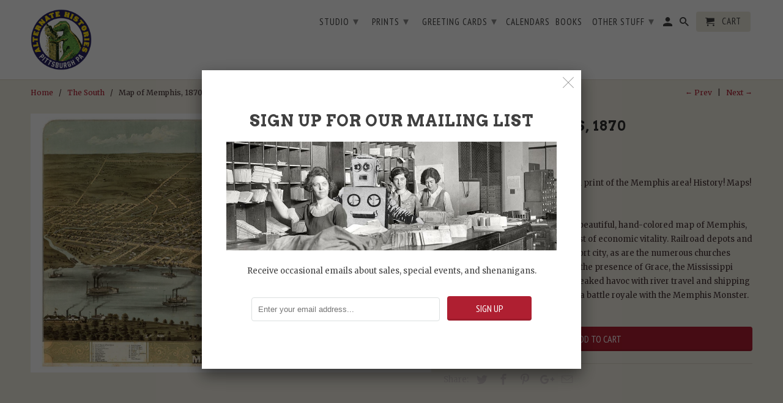

--- FILE ---
content_type: text/html; charset=utf-8
request_url: https://alternatehistories.com/collections/south/products/map-of-memphis-1870
body_size: 25686
content:
<!DOCTYPE html>
<!--[if lt IE 7 ]><html class="ie ie6" lang="en"> <![endif]-->
<!--[if IE 7 ]><html class="ie ie7" lang="en"> <![endif]-->
<!--[if IE 8 ]><html class="ie ie8" lang="en"> <![endif]-->
<!--[if IE 9 ]><html class="ie ie9" lang="en"> <![endif]-->
<!--[if (gte IE 10)|!(IE)]><!--><html lang="en"> <!--<![endif]-->
  <head>
    <meta name="google-site-verification" content="6i0G_WSwD7_EF1yOC4lMgul6BJKzAZzhiPWKlXuZUJA" />
    <meta charset="utf-8">
    <meta http-equiv="cleartype" content="on">
    <meta name="robots" content="index,follow">

    
    <title>Map of Memphis, 1870 - Alternate Histories</title>

    
      <meta name="description" content="You&#39;ll certainly love this 11 x 17 inch print of the Memphis area! History! Maps! Monsters! Comes with this description: This beautiful, hand-colored map of Memphis, Tennessee shows the city in a burst of economic vitality. Railroad depots and steamships are abundant in the port city, as are the numerous churches liste" />
    

    <!-- Custom Fonts -->
    
      <link href="//fonts.googleapis.com/css?family=.|Arvo:light,normal,bold|Arvo:light,normal,bold|PT+Sans+Narrow:light,normal,bold|Merriweather:light,normal,bold" rel="stylesheet" type="text/css" />
    

    

<meta name="author" content="Alternate Histories">
<meta property="og:url" content="https://alternatehistories.com/products/map-of-memphis-1870">
<meta property="og:site_name" content="Alternate Histories">


  <meta property="og:type" content="product">
  <meta property="og:title" content="Map of Memphis, 1870">
  
    <meta property="og:image" content="http://alternatehistories.com/cdn/shop/products/memphis1_600x.jpg?v=1361819845">
    <meta property="og:image:secure_url" content="https://alternatehistories.com/cdn/shop/products/memphis1_600x.jpg?v=1361819845">
    
  
    <meta property="og:image" content="http://alternatehistories.com/cdn/shop/products/memphis2_600x.jpg?v=1361819845">
    <meta property="og:image:secure_url" content="https://alternatehistories.com/cdn/shop/products/memphis2_600x.jpg?v=1361819845">
    
  
  <meta property="og:price:amount" content="20.00">
  <meta property="og:price:currency" content="USD">


  <meta property="og:description" content="You&#39;ll certainly love this 11 x 17 inch print of the Memphis area! History! Maps! Monsters! Comes with this description: This beautiful, hand-colored map of Memphis, Tennessee shows the city in a burst of economic vitality. Railroad depots and steamships are abundant in the port city, as are the numerous churches liste">




<meta name="twitter:card" content="summary">

  <meta name="twitter:title" content="Map of Memphis, 1870">
  <meta name="twitter:description" content="You&#39;ll certainly love this 11 x 17 inch print of the Memphis area! History! Maps! Monsters!

Comes with this description: This beautiful, hand-colored map of Memphis, Tennessee shows the city in a burst of economic vitality. Railroad depots and steamships are abundant in the port city, as are the numerous churches listed on the map, perhaps due to the presence of Grace, the Mississippi River Monster. For years Grace wreaked havoc with river travel and shipping before she was finally subdued in a battle royale with the Memphis Monster. 
">
  <meta name="twitter:image" content="https://alternatehistories.com/cdn/shop/products/memphis1_240x.jpg?v=1361819845">
  <meta name="twitter:image:width" content="240">
  <meta name="twitter:image:height" content="240">



    
      <link rel="prev" href="/collections/south/products/map-of-atlanta">
    
    
      <link rel="next" href="/collections/south/products/nashville-map-of-zombies">
    

    <!-- Mobile Specific Metas -->
    <meta name="HandheldFriendly" content="True">
    <meta name="MobileOptimized" content="320">
    <meta name="viewport" content="width=device-width,initial-scale=1">
    <meta name="theme-color" content="#f2eee3">

    <!-- Stylesheets for Retina 4.2.2 -->
    <link href="//alternatehistories.com/cdn/shop/t/21/assets/styles.scss.css?v=23299208333264487151713814542" rel="stylesheet" type="text/css" media="all" />
    <!--[if lte IE 9]>
      <link href="//alternatehistories.com/cdn/shop/t/21/assets/ie.css?v=16370617434440559491507686091" rel="stylesheet" type="text/css" media="all" />
    <![endif]-->

    
      <link rel="shortcut icon" type="image/x-icon" href="//alternatehistories.com/cdn/shop/files/AH.favicon.2023_32x32.png?v=1693929342">
    

    <link rel="canonical" href="https://alternatehistories.com/products/map-of-memphis-1870" />

    

    <script src="//alternatehistories.com/cdn/shop/t/21/assets/app.js?v=67130863925150371721507770914" type="text/javascript"></script>
    <script>window.performance && window.performance.mark && window.performance.mark('shopify.content_for_header.start');</script><meta name="google-site-verification" content="6i0G_WSwD7_EF1yOC4lMgul6BJKzAZzhiPWKlXuZUJA">
<meta id="shopify-digital-wallet" name="shopify-digital-wallet" content="/2158480/digital_wallets/dialog">
<meta name="shopify-checkout-api-token" content="2e89ed9e37c1ebf25972efd7261b915a">
<meta id="in-context-paypal-metadata" data-shop-id="2158480" data-venmo-supported="false" data-environment="production" data-locale="en_US" data-paypal-v4="true" data-currency="USD">
<link rel="alternate" type="application/json+oembed" href="https://alternatehistories.com/products/map-of-memphis-1870.oembed">
<script async="async" src="/checkouts/internal/preloads.js?locale=en-US"></script>
<link rel="preconnect" href="https://shop.app" crossorigin="anonymous">
<script async="async" src="https://shop.app/checkouts/internal/preloads.js?locale=en-US&shop_id=2158480" crossorigin="anonymous"></script>
<script id="apple-pay-shop-capabilities" type="application/json">{"shopId":2158480,"countryCode":"US","currencyCode":"USD","merchantCapabilities":["supports3DS"],"merchantId":"gid:\/\/shopify\/Shop\/2158480","merchantName":"Alternate Histories","requiredBillingContactFields":["postalAddress","email"],"requiredShippingContactFields":["postalAddress","email"],"shippingType":"shipping","supportedNetworks":["visa","masterCard","amex","discover","elo","jcb"],"total":{"type":"pending","label":"Alternate Histories","amount":"1.00"},"shopifyPaymentsEnabled":true,"supportsSubscriptions":true}</script>
<script id="shopify-features" type="application/json">{"accessToken":"2e89ed9e37c1ebf25972efd7261b915a","betas":["rich-media-storefront-analytics"],"domain":"alternatehistories.com","predictiveSearch":true,"shopId":2158480,"locale":"en"}</script>
<script>var Shopify = Shopify || {};
Shopify.shop = "alternate-histories.myshopify.com";
Shopify.locale = "en";
Shopify.currency = {"active":"USD","rate":"1.0"};
Shopify.country = "US";
Shopify.theme = {"name":"Retina","id":252149769,"schema_name":"Retina","schema_version":"4.2.2","theme_store_id":601,"role":"main"};
Shopify.theme.handle = "null";
Shopify.theme.style = {"id":null,"handle":null};
Shopify.cdnHost = "alternatehistories.com/cdn";
Shopify.routes = Shopify.routes || {};
Shopify.routes.root = "/";</script>
<script type="module">!function(o){(o.Shopify=o.Shopify||{}).modules=!0}(window);</script>
<script>!function(o){function n(){var o=[];function n(){o.push(Array.prototype.slice.apply(arguments))}return n.q=o,n}var t=o.Shopify=o.Shopify||{};t.loadFeatures=n(),t.autoloadFeatures=n()}(window);</script>
<script>
  window.ShopifyPay = window.ShopifyPay || {};
  window.ShopifyPay.apiHost = "shop.app\/pay";
  window.ShopifyPay.redirectState = null;
</script>
<script id="shop-js-analytics" type="application/json">{"pageType":"product"}</script>
<script defer="defer" async type="module" src="//alternatehistories.com/cdn/shopifycloud/shop-js/modules/v2/client.init-shop-cart-sync_C5BV16lS.en.esm.js"></script>
<script defer="defer" async type="module" src="//alternatehistories.com/cdn/shopifycloud/shop-js/modules/v2/chunk.common_CygWptCX.esm.js"></script>
<script type="module">
  await import("//alternatehistories.com/cdn/shopifycloud/shop-js/modules/v2/client.init-shop-cart-sync_C5BV16lS.en.esm.js");
await import("//alternatehistories.com/cdn/shopifycloud/shop-js/modules/v2/chunk.common_CygWptCX.esm.js");

  window.Shopify.SignInWithShop?.initShopCartSync?.({"fedCMEnabled":true,"windoidEnabled":true});

</script>
<script>
  window.Shopify = window.Shopify || {};
  if (!window.Shopify.featureAssets) window.Shopify.featureAssets = {};
  window.Shopify.featureAssets['shop-js'] = {"shop-cart-sync":["modules/v2/client.shop-cart-sync_ZFArdW7E.en.esm.js","modules/v2/chunk.common_CygWptCX.esm.js"],"init-fed-cm":["modules/v2/client.init-fed-cm_CmiC4vf6.en.esm.js","modules/v2/chunk.common_CygWptCX.esm.js"],"shop-button":["modules/v2/client.shop-button_tlx5R9nI.en.esm.js","modules/v2/chunk.common_CygWptCX.esm.js"],"shop-cash-offers":["modules/v2/client.shop-cash-offers_DOA2yAJr.en.esm.js","modules/v2/chunk.common_CygWptCX.esm.js","modules/v2/chunk.modal_D71HUcav.esm.js"],"init-windoid":["modules/v2/client.init-windoid_sURxWdc1.en.esm.js","modules/v2/chunk.common_CygWptCX.esm.js"],"shop-toast-manager":["modules/v2/client.shop-toast-manager_ClPi3nE9.en.esm.js","modules/v2/chunk.common_CygWptCX.esm.js"],"init-shop-email-lookup-coordinator":["modules/v2/client.init-shop-email-lookup-coordinator_B8hsDcYM.en.esm.js","modules/v2/chunk.common_CygWptCX.esm.js"],"init-shop-cart-sync":["modules/v2/client.init-shop-cart-sync_C5BV16lS.en.esm.js","modules/v2/chunk.common_CygWptCX.esm.js"],"avatar":["modules/v2/client.avatar_BTnouDA3.en.esm.js"],"pay-button":["modules/v2/client.pay-button_FdsNuTd3.en.esm.js","modules/v2/chunk.common_CygWptCX.esm.js"],"init-customer-accounts":["modules/v2/client.init-customer-accounts_DxDtT_ad.en.esm.js","modules/v2/client.shop-login-button_C5VAVYt1.en.esm.js","modules/v2/chunk.common_CygWptCX.esm.js","modules/v2/chunk.modal_D71HUcav.esm.js"],"init-shop-for-new-customer-accounts":["modules/v2/client.init-shop-for-new-customer-accounts_ChsxoAhi.en.esm.js","modules/v2/client.shop-login-button_C5VAVYt1.en.esm.js","modules/v2/chunk.common_CygWptCX.esm.js","modules/v2/chunk.modal_D71HUcav.esm.js"],"shop-login-button":["modules/v2/client.shop-login-button_C5VAVYt1.en.esm.js","modules/v2/chunk.common_CygWptCX.esm.js","modules/v2/chunk.modal_D71HUcav.esm.js"],"init-customer-accounts-sign-up":["modules/v2/client.init-customer-accounts-sign-up_CPSyQ0Tj.en.esm.js","modules/v2/client.shop-login-button_C5VAVYt1.en.esm.js","modules/v2/chunk.common_CygWptCX.esm.js","modules/v2/chunk.modal_D71HUcav.esm.js"],"shop-follow-button":["modules/v2/client.shop-follow-button_Cva4Ekp9.en.esm.js","modules/v2/chunk.common_CygWptCX.esm.js","modules/v2/chunk.modal_D71HUcav.esm.js"],"checkout-modal":["modules/v2/client.checkout-modal_BPM8l0SH.en.esm.js","modules/v2/chunk.common_CygWptCX.esm.js","modules/v2/chunk.modal_D71HUcav.esm.js"],"lead-capture":["modules/v2/client.lead-capture_Bi8yE_yS.en.esm.js","modules/v2/chunk.common_CygWptCX.esm.js","modules/v2/chunk.modal_D71HUcav.esm.js"],"shop-login":["modules/v2/client.shop-login_D6lNrXab.en.esm.js","modules/v2/chunk.common_CygWptCX.esm.js","modules/v2/chunk.modal_D71HUcav.esm.js"],"payment-terms":["modules/v2/client.payment-terms_CZxnsJam.en.esm.js","modules/v2/chunk.common_CygWptCX.esm.js","modules/v2/chunk.modal_D71HUcav.esm.js"]};
</script>
<script>(function() {
  var isLoaded = false;
  function asyncLoad() {
    if (isLoaded) return;
    isLoaded = true;
    var urls = ["https:\/\/cdn.hextom.com\/js\/freeshippingbar.js?shop=alternate-histories.myshopify.com"];
    for (var i = 0; i < urls.length; i++) {
      var s = document.createElement('script');
      s.type = 'text/javascript';
      s.async = true;
      s.src = urls[i];
      var x = document.getElementsByTagName('script')[0];
      x.parentNode.insertBefore(s, x);
    }
  };
  if(window.attachEvent) {
    window.attachEvent('onload', asyncLoad);
  } else {
    window.addEventListener('load', asyncLoad, false);
  }
})();</script>
<script id="__st">var __st={"a":2158480,"offset":-18000,"reqid":"ea34222c-546e-4871-a2ba-e24616a953b8-1768641013","pageurl":"alternatehistories.com\/collections\/south\/products\/map-of-memphis-1870","u":"19cd720eae4c","p":"product","rtyp":"product","rid":123284122};</script>
<script>window.ShopifyPaypalV4VisibilityTracking = true;</script>
<script id="captcha-bootstrap">!function(){'use strict';const t='contact',e='account',n='new_comment',o=[[t,t],['blogs',n],['comments',n],[t,'customer']],c=[[e,'customer_login'],[e,'guest_login'],[e,'recover_customer_password'],[e,'create_customer']],r=t=>t.map((([t,e])=>`form[action*='/${t}']:not([data-nocaptcha='true']) input[name='form_type'][value='${e}']`)).join(','),a=t=>()=>t?[...document.querySelectorAll(t)].map((t=>t.form)):[];function s(){const t=[...o],e=r(t);return a(e)}const i='password',u='form_key',d=['recaptcha-v3-token','g-recaptcha-response','h-captcha-response',i],f=()=>{try{return window.sessionStorage}catch{return}},m='__shopify_v',_=t=>t.elements[u];function p(t,e,n=!1){try{const o=window.sessionStorage,c=JSON.parse(o.getItem(e)),{data:r}=function(t){const{data:e,action:n}=t;return t[m]||n?{data:e,action:n}:{data:t,action:n}}(c);for(const[e,n]of Object.entries(r))t.elements[e]&&(t.elements[e].value=n);n&&o.removeItem(e)}catch(o){console.error('form repopulation failed',{error:o})}}const l='form_type',E='cptcha';function T(t){t.dataset[E]=!0}const w=window,h=w.document,L='Shopify',v='ce_forms',y='captcha';let A=!1;((t,e)=>{const n=(g='f06e6c50-85a8-45c8-87d0-21a2b65856fe',I='https://cdn.shopify.com/shopifycloud/storefront-forms-hcaptcha/ce_storefront_forms_captcha_hcaptcha.v1.5.2.iife.js',D={infoText:'Protected by hCaptcha',privacyText:'Privacy',termsText:'Terms'},(t,e,n)=>{const o=w[L][v],c=o.bindForm;if(c)return c(t,g,e,D).then(n);var r;o.q.push([[t,g,e,D],n]),r=I,A||(h.body.append(Object.assign(h.createElement('script'),{id:'captcha-provider',async:!0,src:r})),A=!0)});var g,I,D;w[L]=w[L]||{},w[L][v]=w[L][v]||{},w[L][v].q=[],w[L][y]=w[L][y]||{},w[L][y].protect=function(t,e){n(t,void 0,e),T(t)},Object.freeze(w[L][y]),function(t,e,n,w,h,L){const[v,y,A,g]=function(t,e,n){const i=e?o:[],u=t?c:[],d=[...i,...u],f=r(d),m=r(i),_=r(d.filter((([t,e])=>n.includes(e))));return[a(f),a(m),a(_),s()]}(w,h,L),I=t=>{const e=t.target;return e instanceof HTMLFormElement?e:e&&e.form},D=t=>v().includes(t);t.addEventListener('submit',(t=>{const e=I(t);if(!e)return;const n=D(e)&&!e.dataset.hcaptchaBound&&!e.dataset.recaptchaBound,o=_(e),c=g().includes(e)&&(!o||!o.value);(n||c)&&t.preventDefault(),c&&!n&&(function(t){try{if(!f())return;!function(t){const e=f();if(!e)return;const n=_(t);if(!n)return;const o=n.value;o&&e.removeItem(o)}(t);const e=Array.from(Array(32),(()=>Math.random().toString(36)[2])).join('');!function(t,e){_(t)||t.append(Object.assign(document.createElement('input'),{type:'hidden',name:u})),t.elements[u].value=e}(t,e),function(t,e){const n=f();if(!n)return;const o=[...t.querySelectorAll(`input[type='${i}']`)].map((({name:t})=>t)),c=[...d,...o],r={};for(const[a,s]of new FormData(t).entries())c.includes(a)||(r[a]=s);n.setItem(e,JSON.stringify({[m]:1,action:t.action,data:r}))}(t,e)}catch(e){console.error('failed to persist form',e)}}(e),e.submit())}));const S=(t,e)=>{t&&!t.dataset[E]&&(n(t,e.some((e=>e===t))),T(t))};for(const o of['focusin','change'])t.addEventListener(o,(t=>{const e=I(t);D(e)&&S(e,y())}));const B=e.get('form_key'),M=e.get(l),P=B&&M;t.addEventListener('DOMContentLoaded',(()=>{const t=y();if(P)for(const e of t)e.elements[l].value===M&&p(e,B);[...new Set([...A(),...v().filter((t=>'true'===t.dataset.shopifyCaptcha))])].forEach((e=>S(e,t)))}))}(h,new URLSearchParams(w.location.search),n,t,e,['guest_login'])})(!0,!0)}();</script>
<script integrity="sha256-4kQ18oKyAcykRKYeNunJcIwy7WH5gtpwJnB7kiuLZ1E=" data-source-attribution="shopify.loadfeatures" defer="defer" src="//alternatehistories.com/cdn/shopifycloud/storefront/assets/storefront/load_feature-a0a9edcb.js" crossorigin="anonymous"></script>
<script crossorigin="anonymous" defer="defer" src="//alternatehistories.com/cdn/shopifycloud/storefront/assets/shopify_pay/storefront-65b4c6d7.js?v=20250812"></script>
<script data-source-attribution="shopify.dynamic_checkout.dynamic.init">var Shopify=Shopify||{};Shopify.PaymentButton=Shopify.PaymentButton||{isStorefrontPortableWallets:!0,init:function(){window.Shopify.PaymentButton.init=function(){};var t=document.createElement("script");t.src="https://alternatehistories.com/cdn/shopifycloud/portable-wallets/latest/portable-wallets.en.js",t.type="module",document.head.appendChild(t)}};
</script>
<script data-source-attribution="shopify.dynamic_checkout.buyer_consent">
  function portableWalletsHideBuyerConsent(e){var t=document.getElementById("shopify-buyer-consent"),n=document.getElementById("shopify-subscription-policy-button");t&&n&&(t.classList.add("hidden"),t.setAttribute("aria-hidden","true"),n.removeEventListener("click",e))}function portableWalletsShowBuyerConsent(e){var t=document.getElementById("shopify-buyer-consent"),n=document.getElementById("shopify-subscription-policy-button");t&&n&&(t.classList.remove("hidden"),t.removeAttribute("aria-hidden"),n.addEventListener("click",e))}window.Shopify?.PaymentButton&&(window.Shopify.PaymentButton.hideBuyerConsent=portableWalletsHideBuyerConsent,window.Shopify.PaymentButton.showBuyerConsent=portableWalletsShowBuyerConsent);
</script>
<script data-source-attribution="shopify.dynamic_checkout.cart.bootstrap">document.addEventListener("DOMContentLoaded",(function(){function t(){return document.querySelector("shopify-accelerated-checkout-cart, shopify-accelerated-checkout")}if(t())Shopify.PaymentButton.init();else{new MutationObserver((function(e,n){t()&&(Shopify.PaymentButton.init(),n.disconnect())})).observe(document.body,{childList:!0,subtree:!0})}}));
</script>
<link id="shopify-accelerated-checkout-styles" rel="stylesheet" media="screen" href="https://alternatehistories.com/cdn/shopifycloud/portable-wallets/latest/accelerated-checkout-backwards-compat.css" crossorigin="anonymous">
<style id="shopify-accelerated-checkout-cart">
        #shopify-buyer-consent {
  margin-top: 1em;
  display: inline-block;
  width: 100%;
}

#shopify-buyer-consent.hidden {
  display: none;
}

#shopify-subscription-policy-button {
  background: none;
  border: none;
  padding: 0;
  text-decoration: underline;
  font-size: inherit;
  cursor: pointer;
}

#shopify-subscription-policy-button::before {
  box-shadow: none;
}

      </style>

<script>window.performance && window.performance.mark && window.performance.mark('shopify.content_for_header.end');</script>
<link rel="stylesheet" type="text/css" href='//alternatehistories.com/cdn/shop/t/21/assets/sca.storepickup.css?v=75763308120126237101608303511' />




<script>
  document.addEventListener("DOMContentLoaded", function(event) {
    const style = document.getElementById('wsg-custom-style');
    if (typeof window.isWsgCustomer != "undefined" && isWsgCustomer) {
      style.innerHTML = `
        ${style.innerHTML} 
        /* A friend of hideWsg - this will _show_ only for wsg customers. Add class to an element to use */
        .showWsg {
          display: unset;
        }
        /* wholesale only CSS */
        .additional-checkout-buttons, .shopify-payment-button {
          display: none !important;
        }
        .wsg-proxy-container select {
          background-color: 
          ${
        document.querySelector('input').style.backgroundColor
          ? document.querySelector('input').style.backgroundColor
          : 'white'
        } !important;
        }
      `;
    } else {
      style.innerHTML = `
        ${style.innerHTML}
        /* Add CSS rules here for NOT wsg customers - great to hide elements from retail when we can't access the code driving the element */
        
      `;
    }

    if (typeof window.embedButtonBg !== undefined && typeof window.embedButtonText !== undefined && window.embedButtonBg !== window.embedButtonText) {
      style.innerHTML = `
        ${style.innerHTML}
        .wsg-button-fix {
          background: ${embedButtonBg} !important;
          border-color: ${embedButtonBg} !important;
          color: ${embedButtonText} !important;
        }
      `;
    }

    // =========================
    //         CUSTOM JS
    // ==========================
    if (document.querySelector(".wsg-proxy-container")) {
      initNodeObserver(wsgCustomJs);
    }
  })

  function wsgCustomJs() {

    // update button classes
    const button = document.querySelectorAll(".wsg-button-fix");
    let buttonClass = "account-template_view-addresses";
    buttonClass = buttonClass.split(" ");
    for (let i = 0; i < button.length; i++) {
      button[i].classList.add(... buttonClass);
    }

    // wsgCustomJs window placeholder
    // update secondary btn color on proxy cart
    if (document.getElementById("wsg-checkout-one")) {
      const checkoutButton = document.getElementById("wsg-checkout-one");
      let wsgBtnColor = window.getComputedStyle(checkoutButton).backgroundColor;
      let wsgBtnBackground = "none";
      let wsgBtnBorder = "thin solid " + wsgBtnColor;
      let wsgBtnPadding = window.getComputedStyle(checkoutButton).padding;
      let spofBtn = document.querySelectorAll(".spof-btn");
      for (let i = 0; i < spofBtn.length; i++) {
        spofBtn[i].style.background = wsgBtnBackground;
        spofBtn[i].style.color = wsgBtnColor;
        spofBtn[i].style.border = wsgBtnBorder;
        spofBtn[i].style.padding = wsgBtnPadding;
      }
    }

    // update Quick Order Form label
    if (typeof window.embedSPOFLabel != "undefined" && embedSPOFLabel) {
      document.querySelectorAll(".spof-btn").forEach(function(spofBtn) {
        spofBtn.removeAttribute("data-translation-selector");
        spofBtn.innerHTML = embedSPOFLabel;
      });
    }
  }

  function initNodeObserver(onChangeNodeCallback) {

    // Select the node that will be observed for mutations
    const targetNode = document.querySelector(".wsg-proxy-container");

    // Options for the observer (which mutations to observe)
    const config = {
      attributes: true,
      childList: true,
      subtree: true
    };

    // Callback function to execute when mutations are observed
    const callback = function(mutationsList, observer) {
      for (const mutation of mutationsList) {
        if (mutation.type === 'childList') {
          onChangeNodeCallback();
          observer.disconnect();
        }
      }
    };

    // Create an observer instance linked to the callback function
    const observer = new MutationObserver(callback);

    // Start observing the target node for configured mutations
    observer.observe(targetNode, config);
  }
</script>


<style id="wsg-custom-style">
  /* A friend of hideWsg - this will _show_ only for wsg customers. Add class to an element to use */
  .showWsg {
    display: none;
  }
  /* Signup/login */
  #wsg-signup select,
  #wsg-signup input,
  #wsg-signup textarea {
    height: 46px;
    border: thin solid #d1d1d1;
    padding: 6px 10px;
  }
  #wsg-signup textarea {
    min-height: 100px;
  }
  .wsg-login-input {
    height: 46px;
    border: thin solid #d1d1d1;
    padding: 6px 10px;
  }
/*   Quick Order Form */
  .wsg-table td {
    border: none;
    min-width: 150px;
  }
  .wsg-table tr {
    border-bottom: thin solid #d1d1d1; 
    border-left: none;
  }
  .wsg-table input[type="number"] {
    border: thin solid #d1d1d1;
    padding: 5px 15px;
    min-height: 42px;
  }
  #wsg-spof-link a {
    text-decoration: inherit;
    color: inherit;
  }
  .wsg-proxy-container {
    margin-top: 0% !important;
  }
  @media screen and (max-width:768px){
    .wsg-proxy-container .wsg-table input[type="number"] {
        max-width: 80%; 
    }
    .wsg-center img {
      width: 50px !important;
    }
    .wsg-variant-price-area {
      min-width: 70px !important;
    }
  }
  /* Submit button */
  #wsg-cart-update{
    padding: 8px 10px;
    min-height: 45px;
    max-width: 100% !important;
  }
  .wsg-table {
    background: inherit !important;
  }
  .wsg-spof-container-main {
    background: inherit !important;
  }
  /* General fixes */
  .wsg-hide-prices {
    opacity: 0;
  }
  .wsg-ws-only .button {
    margin: 0;
  }
  .wsg-proxy-container {
    margin-block: 2rem !important;
  }
  .wsg-proxy-container button {
    box-shadow: none !important;
  }
</style>
<!-- BEGIN app block: shopify://apps/wholesale-gorilla/blocks/wsg-header/c48d0487-dff9-41a4-94c8-ec6173fe8b8d -->

   
  















  <!-- check for wsg customer - this now downcases to compare so we are no longer concerned about case matching in tags -->


      
      
      
      
      
      <!-- ajax data -->
      
        
          
        
      
      <script>
        console.log("Wsg-header release 5.22.24")
        // here we need to check if we on a previw theme and set the shop config from the metafield
        
const wsgShopConfigMetafields = {
            
          
            
          
            
          
            
              shopConfig : {"btnClasses":"account-template_view-addresses","hideDomElements":[".hideWsg"],"wsgPriceSelectors":{"productPrice":[".price-container__price",".current_price .money"],"collectionPrices":[".price .money",".product__price"]},"autoInstall":false,"wsgAjax":true,"wsgMultiAjax":false,"wsgAjaxSettings":{"price":".item_info .money","linePrice":"","subtotal":".mm-label .money","checkoutBtn":"input[value='Checkout']"},"wsgSwatch":"","wsgAccountPageSelector":".address.note","wsgVolumeTable":".product_form_classes","excludedSections":[],"productSelectors":[".thumbnail"],"wsgQVSelector":[".fancybox-skin"],"fileList":[],"wsgVersion":6,"installing":false,"themeId":252149769},
            
          
}
        let wsgShopConfig = {"btnClasses":"account-template_view-addresses","hideDomElements":[".hideWsg"],"wsgPriceSelectors":{"productPrice":[".price-container__price",".current_price .money"],"collectionPrices":[".price .money",".product__price"]},"autoInstall":false,"wsgAjax":true,"wsgMultiAjax":false,"wsgAjaxSettings":{"price":".item_info .money","linePrice":"","subtotal":".mm-label .money","checkoutBtn":"input[value='Checkout']"},"wsgSwatch":"","wsgAccountPageSelector":".address.note","wsgVolumeTable":".product_form_classes","excludedSections":[],"productSelectors":[".thumbnail"],"wsgQVSelector":[".fancybox-skin"],"fileList":[],"wsgVersion":6,"installing":false,"themeId":252149769};
        if (window.Shopify.theme.role !== 'main') {
          const wsgShopConfigUnpublishedTheme = wsgShopConfigMetafields[`shopConfig${window.Shopify.theme.id}`];
          if (wsgShopConfigUnpublishedTheme) {
            wsgShopConfig = wsgShopConfigUnpublishedTheme;
          }
        }
        // ==========================================
        //      Set global liquid variables
        // ==========================================
        // general variables 1220
        var wsgVersion = 6.0;
        var wsgActive = true;
        // the permanent domain of the shop
        var shopPermanentDomain = 'alternate-histories.myshopify.com';
        const wsgShopOrigin = 'https://alternatehistories.com';
        const wsgThemeTemplate = 'product';
        //customer
        var isWsgCustomer = 
          false
        ;
        var wsgCustomerTags = null
        var wsgCustomerId = null
        // execution variables
        var wsgRunCollection;
        var wsgCollectionObserver;
        var wsgRunProduct;
        var wsgRunAccount;
        var wsgRunCart;
        var wsgRunSinglePage;
        var wsgRunSignup;
        var wsgRunSignupV2;
        var runProxy;
        // wsgData
        var wsgData = {"hostedStore":{"branding":{"isShowLogo":true},"accountPage":{"title":"My Account"},"cartPage":{"description":"","title":"Your Cart"},"catalogPage":{"collections":[],"hideSoldOut":false,"imageAspectRatio":"adaptToImage","numberOfColumns":4,"productsPerPage":12},"spofPage":{"description":"","title":"Quick Order Form"},"colorSettings":{"background":"#FFFFFF","primaryColor":"#000000","secondaryColor":"#FFFFFF","textColor":"#000000"},"footer":{"privacyPolicy":false,"termsOfService":false},"bannerText":"You are logged in to your wholesale account"},"translations":{"custom":false,"enable":false,"language":"english","translateBasedOnMarket":true},"shop_preferences":{"cart":{"note":{"description":"","isRequired":false},"poNumber":{"isRequired":false,"isShow":false},"termsAndConditions":{"isEnable":false,"text":""}},"exclusionsAndLocksSettings":{},"transitions":{"showTransitions":false,"installedTransitions":false},"retailPrice":{"enable":true,"strikethrough":false,"lowerOpacity":true,"label":" Retail"},"checkInventory":false,"showShipPartial":false,"exclusions":["notwsale"],"autoBackorder":false,"taxRate":-1,"draftNotification":true,"hideExclusions":true,"minOrder":-1,"customWholesaleDiscountLabel":"","marketSetting":false,"taxLabel":"","includeTaxInPriceRule":false,"retailExclusionsStatus":"enabled"},"page_styles":{"btnClasses":"","proxyMargin":0,"shipMargin":50},"volume_discounts":{"quantity_discounts":{"enabled":false,"products":[],"collections":[]},"settings":{"product_price_table":{},"custom_messages":{"custom_banner":{"banner_default":true,"banner_input":"Spend {{$}}, receive {{%}} off of your order."},"custom_success":{"success_default":true,"success_input":"Congratulations!  You received {{%}} off of your order!"}}},"discounts":[],"enabled":false},"shipping_rates":{"handlingFee":{"type":"flat","amount":-1,"percent":-1,"min":-1,"max":-1,"label":""},"itemReservationOnInternational":{"isEnabledCustomReservationTime":false,"isReserveInventory":false,"reserveInventoryDays":60},"internationalMsg":{"title":"Thank you for your order.","message":"Because you are outside of our home country we will calculate your shipping and send you an invoice shortly."},"localPickup":{"fee":-1,"instructions":"","isEnabled":false,"locations":[],"minOrderPrice":0,"pickupTime":""},"localDelivery":{"isEnabled":true,"minOrderPrice":0},"useShopifyDefault":false,"freeShippingMin":20000,"fixedPercent":0.1,"flatRate":-1,"redirectInternational":true,"ignoreAll":true,"ignoreCarrierRates":true,"autoApplyLowestRate":true,"customShippingRateLabel":"","deliveryTime":"","ignoreShopifyFreeRates":false,"isIncludeLocalDeliveryInLowestRate":true},"single_page":{"collapseCollections":null,"excludeCollections":{"9328650":{"title":"Prints","id":"9328650","handle":"11-x-17-inch-prints"},"15376437":{"title":"T-Shirts","id":"15376437","handle":"t-shirts"},"21871781":{"title":"Cat-Astrophe!","id":"21871781","handle":"cat-astrophe-cards"},"24200201":{"title":"Father's Day Cards","id":"24200201","handle":"father-s-day-cards"},"24683157":{"title":"Americana","id":"24683157","handle":"fourth-of-july-sale"},"25349593":{"title":"Classics of Filmdom","id":"25349593","handle":"classics-of-filmdom"},"31517372":{"title":"New Prints for Spring","id":"31517372","handle":"new-prints-for-spring"},"31517392":{"title":"Mother's & Father's Day Cards","id":"31517392","handle":"mothers-fathers-day-cards"},"58641861":{"title":"Pittsburgh Trilogy of Terror","id":"58641861","handle":"pittsburgh-trilogy-of-terror"},"86446917":{"title":"Books","id":"86446917","handle":"books"},"89955397":{"title":"5 Years, 50 States","id":"89955397","handle":"50-states"},"104148357":{"title":"Holiday Cards","id":"104148357","handle":"holiday-cards"},"150347205":{"title":"Tobor 2016","id":"150347205","handle":"tobor-2016"},"189618949":{"title":"April Fool's!","id":"189618949","handle":"april-fools"},"335793545":{"title":"Nasty Hombres","id":"335793545","handle":"nasty-hombres"},"363032393":{"title":"March Monster Madness","id":"363032393","handle":"march-monster-madness"},"1254653961":{"title":"Birthday","id":"1254653961","handle":"birthday"},"1254686729":{"title":"Love & Valentines","id":"1254686729","handle":"love-valentines"},"1255211017":{"title":"Baby & Wedding","id":"1255211017","handle":"baby-wedding"},"1255276553":{"title":"Misc1","id":"1255276553","handle":"misc"},"1259995145":{"title":"Flee America","id":"1259995145","handle":"flee-america"},"1260060681":{"title":"Rust Belt","id":"1260060681","handle":"rust-belt"},"1260322825":{"title":"West Coast & Southwest","id":"1260322825","handle":"west-coast-southwest"},"1260453897":{"title":"Midwest","id":"1260453897","handle":"midwest"},"1260584969":{"title":"The South","id":"1260584969","handle":"south"},"1260748809":{"title":"East Coast","id":"1260748809","handle":"east-coast"},"1261797385":{"title":"Art","id":"1261797385","handle":"art"},"1278115849":{"title":"Misc","id":"1278115849","handle":"misc-1"},"3072655369":{"title":"Forbidden Sounds","id":"3072655369","handle":"forbidden-sounds"},"136240103510":{"title":"\"Plan 9 From Outer Space\" Sixtieth Anniversary with Live Score","id":"136240103510","handle":"plan-9-sixtieth-anniversary-with-live-score"},"150812000342":{"title":"2020 Calendar","id":"150812000342","handle":"2020-calendar"},"57675022422":{"title":"Gigantic July","id":"57675022422","handle":"gigantic-july"},"82309775446":{"title":"Modern Life","id":"82309775446","handle":"modern-life"},"170218029142":{"title":"Products","id":"170218029142","handle":"all"},"82317770838":{"title":"Spring 19 Cards","id":"82317770838","handle":"spring-19-cards"}},"menuAction":"exclude","message":"Thanks for signing up for Alternate Histories Wholesale!","linkInCart":true,"isHideSPOFbtn":false,"isShowInventoryInfo":true,"isShowSku":true,"spofButtonText":"Quick Order Form"},"net_orders":{"netRedirect":{"autoEmail":false,"message":"","title":"Thank you for your order!"},"autoPending":false,"enabled":false,"netTag":"","defaultPaymentTermsTemplateId":"","netTags":[],"isEnabledCustomReservationTime":false,"isReserveInventory":false,"reserveInventoryDays":60},"customer":{"signup":{"autoInvite":false,"autoTags":["wholesale"],"message":"Hello store owner! Thanks for your interest in Alternate Histories. Sign up here to create your own wholesale account that will let you shop & pay for wholesale items right on this site. ","taxExempt":true},"loginMessage":"Log in here to be able to shop for Alternate Histories items at wholesale pricing.","accountMessage":"This is your Wholesale account for Alternate Histories. Thanks for shopping! Remember, all orders over $200 are free!","redirectMessage":"Keep an eye on your email. As soon as we verify your account we will send you an email with a link to set up your password and start shopping.","accountPendingTitle":"Account Created!"},"quantity":{"cart":{},"collections":[{"rules":{"indivMin":6},"_id":"5f7b8b73d050bb005d4b5e07","id":9328732,"name":"Greeting Cards"}],"migratedToCurrent":true,"products":[]},"activeTags":["wholesale","Wildcard"],"hideDrafts":[],"server_link":"https://www.wholesalegorilla.app/shop_assets/wsg-index.js","tier":"basic","isPauseShop":false,"installStatus":"complete"}
        var wsgTier = 'basic'
        // AJAX variables
        var wsgRunAjax;
        var wsgAjaxCart;
        // product variables
        var wsgCollectionsList = [{"id":9328650,"handle":"11-x-17-inch-prints","updated_at":"2026-01-14T07:00:15-05:00","published_at":"2013-03-04T13:56:28-05:00","sort_order":"alpha-asc","template_suffix":null,"published_scope":"global","title":"Prints","body_html":"","image":{"created_at":"2013-03-04T13:56:29-05:00","alt":null,"width":1500,"height":971,"src":"\/\/alternatehistories.com\/cdn\/shop\/collections\/Memphis1.jpg?v=1362423389"}},{"id":170218029142,"handle":"all","title":"Products","updated_at":"2026-01-16T14:33:45-05:00","body_html":null,"published_at":"2020-06-12T11:30:32-04:00","sort_order":"alpha-asc","template_suffix":null,"disjunctive":false,"rules":[{"column":"type","relation":"not_equals","condition":"mw_hidden_cart_fee"},{"column":"type","relation":"not_equals","condition":"Product Fee"},{"column":"type","relation":"not_equals","condition":"mw_product_option"},{"column":"type","relation":"not_equals","condition":"mw_motivator_product"},{"column":"type","relation":"not_equals","condition":"mw_product_option_cloned"}],"published_scope":"global"},{"id":1260584969,"handle":"south","title":"The South","updated_at":"2026-01-12T07:00:22-05:00","body_html":"","published_at":"2017-10-15T18:46:55-04:00","sort_order":"alpha-asc","template_suffix":null,"disjunctive":true,"rules":[{"column":"tag","relation":"equals","condition":"Arkansas"},{"column":"tag","relation":"equals","condition":"Louisiana"},{"column":"tag","relation":"equals","condition":"Kentucky"},{"column":"tag","relation":"equals","condition":"mississippi"},{"column":"tag","relation":"equals","condition":"Tennessee"},{"column":"tag","relation":"equals","condition":"west virgina"},{"column":"tag","relation":"equals","condition":"Virginia"},{"column":"tag","relation":"equals","condition":"Alabama"},{"column":"tag","relation":"equals","condition":"Georgia"},{"column":"tag","relation":"equals","condition":"North Carolina"},{"column":"tag","relation":"equals","condition":"South Carolina"},{"column":"tag","relation":"equals","condition":"Florida"}],"published_scope":"global"}]
        var wsgProdData = {"id":123284122,"title":"Map of Memphis, 1870","handle":"map-of-memphis-1870","description":"\u003cp\u003e\u003cspan\u003eYou'll certainly love this 11 x 17 inch print of the Memphis area! History! Maps! Monsters!\u003c\/span\u003e\u003cbr\u003e\n\u003cbr\u003e\n\u003cspan\u003eComes with this description: \u003c\/span\u003e\u003cspan\u003eThis beautiful, hand-colored map of Memphis, Tennessee shows the city in a burst of economic vitality. Railroad depots and steamships are abundant in the port city, as are the numerous churches listed on the map, perhaps due to the presence of Grace, the Mississippi River Monster. For years Grace wreaked havoc with river travel and shipping before she was finally subdued in a battle royale with the Memphis Monster.\u003c\/span\u003e \u003c\/p\u003e\n","published_at":"2013-02-25T14:17:24-05:00","created_at":"2013-02-25T14:17:24-05:00","vendor":"Alternate Histories","type":"11 x 17 inch print","tags":["Memphis","Tennessee"],"price":2000,"price_min":2000,"price_max":2000,"available":true,"price_varies":false,"compare_at_price":null,"compare_at_price_min":0,"compare_at_price_max":0,"compare_at_price_varies":false,"variants":[{"id":280129972,"title":"Default Title","option1":"Default Title","option2":null,"option3":null,"sku":"MEMPHISMAP","requires_shipping":true,"taxable":true,"featured_image":null,"available":true,"name":"Map of Memphis, 1870","public_title":null,"options":["Default Title"],"price":2000,"weight":136,"compare_at_price":null,"inventory_quantity":-7,"inventory_management":null,"inventory_policy":"deny","barcode":null,"requires_selling_plan":false,"selling_plan_allocations":[]}],"images":["\/\/alternatehistories.com\/cdn\/shop\/products\/memphis1.jpg?v=1361819845","\/\/alternatehistories.com\/cdn\/shop\/products\/memphis2.jpg?v=1361819845"],"featured_image":"\/\/alternatehistories.com\/cdn\/shop\/products\/memphis1.jpg?v=1361819845","options":["Title"],"media":[{"alt":null,"id":2975105110,"position":1,"preview_image":{"aspect_ratio":1.545,"height":971,"width":1500,"src":"\/\/alternatehistories.com\/cdn\/shop\/products\/memphis1.jpg?v=1361819845"},"aspect_ratio":1.545,"height":971,"media_type":"image","src":"\/\/alternatehistories.com\/cdn\/shop\/products\/memphis1.jpg?v=1361819845","width":1500},{"alt":null,"id":2975137878,"position":2,"preview_image":{"aspect_ratio":0.906,"height":1278,"width":1158,"src":"\/\/alternatehistories.com\/cdn\/shop\/products\/memphis2.jpg?v=1361819845"},"aspect_ratio":0.906,"height":1278,"media_type":"image","src":"\/\/alternatehistories.com\/cdn\/shop\/products\/memphis2.jpg?v=1361819845","width":1158}],"requires_selling_plan":false,"selling_plan_groups":[],"content":"\u003cp\u003e\u003cspan\u003eYou'll certainly love this 11 x 17 inch print of the Memphis area! History! Maps! Monsters!\u003c\/span\u003e\u003cbr\u003e\n\u003cbr\u003e\n\u003cspan\u003eComes with this description: \u003c\/span\u003e\u003cspan\u003eThis beautiful, hand-colored map of Memphis, Tennessee shows the city in a burst of economic vitality. Railroad depots and steamships are abundant in the port city, as are the numerous churches listed on the map, perhaps due to the presence of Grace, the Mississippi River Monster. For years Grace wreaked havoc with river travel and shipping before she was finally subdued in a battle royale with the Memphis Monster.\u003c\/span\u003e \u003c\/p\u003e\n"}
        
          var wsgCurrentVariant = 280129972;
        
        var wsgCheckRestrictedProd = false;
        // Market and tax variables
        var wsgShopCountryCode = "US";
        var wsgShopCountry = "United States"
        var wsgCustomerTaxExempt = null
        var wsgPricesIncludeTax = false
        var wsgCustomerSelectedMarket = {
          country: "United States",
          iso_code: "US"
        }
        var wsgPrimaryMarketCurrency = "USD";
        // money formatting
        var wsgMoneyFormat = "${{amount}}";
        // config variables
        var wsgAjaxSettings = wsgShopConfig.wsgAjaxSettings;
        var wsgSwatch = wsgShopConfig.wsgSwatch;
        var wsgPriceSelectors = wsgShopConfig.wsgPriceSelectors;
        var wsgVolumeTable = wsgShopConfig.wsgVolumeTable;
        var wsgUseLegacyCollection = wsgShopConfig.wsgUseLegacyCollection;
        var wsgQVSelector = wsgShopConfig.wsgQVSelector;
        var hideDomElements = wsgShopConfig.hideDomElements;
        // button color settings
        var embedButtonBg = '#000000';
        var embedButtonText = '#000000';
        // Quick Order Form Label settings
        var embedSPOFLabel = wsgData?.single_page?.spofButtonText || 'Quick Order Form';

        // Load WSG script
        (function() {
          var loadWsg = function(url, callback) {
            var script = document.createElement("script");
            script.type = "text/javascript";
            // If the browser is Internet Explorer.
            if (script.readyState) {
              script.onreadystatechange = function() {
                if (script.readyState == "loaded" || script.readyState == "complete") {
                  script.onreadystatechange = null;
                  callback();
                }
              };
            // For any other browser.
            } else {
              script.onload = function() {
                callback();
              };
            } script.src = url;
            document.getElementsByTagName("head")[0].appendChild(script);
          };
          loadWsg(wsgData.server_link + "?v=6", function() {})
        })();
        // Run appropriate WSG process
        // === PRODUCT===
        
          wsgRunProduct = true;  
        
        // === ACCOUNT ===
        
        // === SPOF ===
        
        // === COLLECTION ===
        // Run collection on all templates/pages if we're running the 5+ script
        
          wsgRunCollection = true;
        
        // === AJAX CART ===
        
          if (wsgAjaxSettings && (wsgAjaxSettings.price || wsgAjaxSettings.linePrice || wsgAjaxSettings.subtotal || wsgAjaxSettings.checkoutBtn)) {
            wsgRunAjax = true;
          }
        
        // === CART ===
        
      </script>
      
        



        
        <!-- product data -->
        <span id="wsgReloadPrices_Window" style="display: none"></span>
        <div class="wsg-collections-list-123284122" style="display:none">[{"id":9328650,"handle":"11-x-17-inch-prints","updated_at":"2026-01-14T07:00:15-05:00","published_at":"2013-03-04T13:56:28-05:00","sort_order":"alpha-asc","template_suffix":null,"published_scope":"global","title":"Prints","body_html":"","image":{"created_at":"2013-03-04T13:56:29-05:00","alt":null,"width":1500,"height":971,"src":"\/\/alternatehistories.com\/cdn\/shop\/collections\/Memphis1.jpg?v=1362423389"}},{"id":170218029142,"handle":"all","title":"Products","updated_at":"2026-01-16T14:33:45-05:00","body_html":null,"published_at":"2020-06-12T11:30:32-04:00","sort_order":"alpha-asc","template_suffix":null,"disjunctive":false,"rules":[{"column":"type","relation":"not_equals","condition":"mw_hidden_cart_fee"},{"column":"type","relation":"not_equals","condition":"Product Fee"},{"column":"type","relation":"not_equals","condition":"mw_product_option"},{"column":"type","relation":"not_equals","condition":"mw_motivator_product"},{"column":"type","relation":"not_equals","condition":"mw_product_option_cloned"}],"published_scope":"global"},{"id":1260584969,"handle":"south","title":"The South","updated_at":"2026-01-12T07:00:22-05:00","body_html":"","published_at":"2017-10-15T18:46:55-04:00","sort_order":"alpha-asc","template_suffix":null,"disjunctive":true,"rules":[{"column":"tag","relation":"equals","condition":"Arkansas"},{"column":"tag","relation":"equals","condition":"Louisiana"},{"column":"tag","relation":"equals","condition":"Kentucky"},{"column":"tag","relation":"equals","condition":"mississippi"},{"column":"tag","relation":"equals","condition":"Tennessee"},{"column":"tag","relation":"equals","condition":"west virgina"},{"column":"tag","relation":"equals","condition":"Virginia"},{"column":"tag","relation":"equals","condition":"Alabama"},{"column":"tag","relation":"equals","condition":"Georgia"},{"column":"tag","relation":"equals","condition":"North Carolina"},{"column":"tag","relation":"equals","condition":"South Carolina"},{"column":"tag","relation":"equals","condition":"Florida"}],"published_scope":"global"}]</div>
        <div class="wsg-product-tags-123284122" style="display:none">["Memphis","Tennessee"]</div>
      

      
      
        
        
          
          
            
              <!-- BEGIN app snippet: wsg-exclusions --><script>
  const currentPageUrl = "https://alternatehistories.com/products/map-of-memphis-1870";

  const wsgExclusionConfig = {
    currentPageUrl: currentPageUrl,
    customerTags: wsgCustomerTags,
    productExclusionTags: wsgData.shop_preferences.exclusions,
    tagsOverrideExclusions: wsgData.shop_preferences.tagsOverrideExclusions || [],
    isWsgCustomer: isWsgCustomer,
    //areas we do not want exclusions to run. edge cases, for example hidden products within the 'head' tag.  Any time weird parts of site are disappearing
    excludedSections: wsgShopConfig.excludedSections,
    //used to be col-item, usually product grid item. If a collection isn't repricing OR exclusions leaves gaps.  if you set this for 1, you have to set for all.
    productSelectors: wsgShopConfig.productSelectors // '.grid__item', '.predictive-search__list-item'
  }

  var loadExclusions = function (url, callback) {
    var script = document.createElement("script");
    script.setAttribute("defer", "")
    script.type = "text/javascript";

    // If the browser is Internet Explorer.
    if (script.readyState) {
      script.onreadystatechange = function () {
        if (script.readyState == "loaded" || script.readyState == "complete") {
          script.onreadystatechange = null;
          callback();
        }
      };
      // For any other browser.
    } else {
      script.onload = function () {
        callback();
      };
    }

    script.src = url;
    document.getElementsByTagName("head")[0].appendChild(script);
  };

  loadExclusions(wsgData.server_link.split("wsg-index.js")[0] + "wsg-exclusions.js?v=6", function () {
  })

</script><!-- END app snippet -->
            
          
        

        
        
        
        
        
        
          
        <link href="//cdn.shopify.com/extensions/019a7869-8cc2-7d4d-b9fd-e8ffc9cd6a21/shopify-extension-23/assets/wsg-embed.css" rel="stylesheet" type="text/css" media="all" />
      
      
<link href="//cdn.shopify.com/extensions/019a7869-8cc2-7d4d-b9fd-e8ffc9cd6a21/shopify-extension-23/assets/wsg-embed.css" rel="stylesheet" type="text/css" media="all" />

<!-- END app block --><script src="https://cdn.shopify.com/extensions/019a7869-8cc2-7d4d-b9fd-e8ffc9cd6a21/shopify-extension-23/assets/wsg-dependencies.js" type="text/javascript" defer="defer"></script>
<link href="https://monorail-edge.shopifysvc.com" rel="dns-prefetch">
<script>(function(){if ("sendBeacon" in navigator && "performance" in window) {try {var session_token_from_headers = performance.getEntriesByType('navigation')[0].serverTiming.find(x => x.name == '_s').description;} catch {var session_token_from_headers = undefined;}var session_cookie_matches = document.cookie.match(/_shopify_s=([^;]*)/);var session_token_from_cookie = session_cookie_matches && session_cookie_matches.length === 2 ? session_cookie_matches[1] : "";var session_token = session_token_from_headers || session_token_from_cookie || "";function handle_abandonment_event(e) {var entries = performance.getEntries().filter(function(entry) {return /monorail-edge.shopifysvc.com/.test(entry.name);});if (!window.abandonment_tracked && entries.length === 0) {window.abandonment_tracked = true;var currentMs = Date.now();var navigation_start = performance.timing.navigationStart;var payload = {shop_id: 2158480,url: window.location.href,navigation_start,duration: currentMs - navigation_start,session_token,page_type: "product"};window.navigator.sendBeacon("https://monorail-edge.shopifysvc.com/v1/produce", JSON.stringify({schema_id: "online_store_buyer_site_abandonment/1.1",payload: payload,metadata: {event_created_at_ms: currentMs,event_sent_at_ms: currentMs}}));}}window.addEventListener('pagehide', handle_abandonment_event);}}());</script>
<script id="web-pixels-manager-setup">(function e(e,d,r,n,o){if(void 0===o&&(o={}),!Boolean(null===(a=null===(i=window.Shopify)||void 0===i?void 0:i.analytics)||void 0===a?void 0:a.replayQueue)){var i,a;window.Shopify=window.Shopify||{};var t=window.Shopify;t.analytics=t.analytics||{};var s=t.analytics;s.replayQueue=[],s.publish=function(e,d,r){return s.replayQueue.push([e,d,r]),!0};try{self.performance.mark("wpm:start")}catch(e){}var l=function(){var e={modern:/Edge?\/(1{2}[4-9]|1[2-9]\d|[2-9]\d{2}|\d{4,})\.\d+(\.\d+|)|Firefox\/(1{2}[4-9]|1[2-9]\d|[2-9]\d{2}|\d{4,})\.\d+(\.\d+|)|Chrom(ium|e)\/(9{2}|\d{3,})\.\d+(\.\d+|)|(Maci|X1{2}).+ Version\/(15\.\d+|(1[6-9]|[2-9]\d|\d{3,})\.\d+)([,.]\d+|)( \(\w+\)|)( Mobile\/\w+|) Safari\/|Chrome.+OPR\/(9{2}|\d{3,})\.\d+\.\d+|(CPU[ +]OS|iPhone[ +]OS|CPU[ +]iPhone|CPU IPhone OS|CPU iPad OS)[ +]+(15[._]\d+|(1[6-9]|[2-9]\d|\d{3,})[._]\d+)([._]\d+|)|Android:?[ /-](13[3-9]|1[4-9]\d|[2-9]\d{2}|\d{4,})(\.\d+|)(\.\d+|)|Android.+Firefox\/(13[5-9]|1[4-9]\d|[2-9]\d{2}|\d{4,})\.\d+(\.\d+|)|Android.+Chrom(ium|e)\/(13[3-9]|1[4-9]\d|[2-9]\d{2}|\d{4,})\.\d+(\.\d+|)|SamsungBrowser\/([2-9]\d|\d{3,})\.\d+/,legacy:/Edge?\/(1[6-9]|[2-9]\d|\d{3,})\.\d+(\.\d+|)|Firefox\/(5[4-9]|[6-9]\d|\d{3,})\.\d+(\.\d+|)|Chrom(ium|e)\/(5[1-9]|[6-9]\d|\d{3,})\.\d+(\.\d+|)([\d.]+$|.*Safari\/(?![\d.]+ Edge\/[\d.]+$))|(Maci|X1{2}).+ Version\/(10\.\d+|(1[1-9]|[2-9]\d|\d{3,})\.\d+)([,.]\d+|)( \(\w+\)|)( Mobile\/\w+|) Safari\/|Chrome.+OPR\/(3[89]|[4-9]\d|\d{3,})\.\d+\.\d+|(CPU[ +]OS|iPhone[ +]OS|CPU[ +]iPhone|CPU IPhone OS|CPU iPad OS)[ +]+(10[._]\d+|(1[1-9]|[2-9]\d|\d{3,})[._]\d+)([._]\d+|)|Android:?[ /-](13[3-9]|1[4-9]\d|[2-9]\d{2}|\d{4,})(\.\d+|)(\.\d+|)|Mobile Safari.+OPR\/([89]\d|\d{3,})\.\d+\.\d+|Android.+Firefox\/(13[5-9]|1[4-9]\d|[2-9]\d{2}|\d{4,})\.\d+(\.\d+|)|Android.+Chrom(ium|e)\/(13[3-9]|1[4-9]\d|[2-9]\d{2}|\d{4,})\.\d+(\.\d+|)|Android.+(UC? ?Browser|UCWEB|U3)[ /]?(15\.([5-9]|\d{2,})|(1[6-9]|[2-9]\d|\d{3,})\.\d+)\.\d+|SamsungBrowser\/(5\.\d+|([6-9]|\d{2,})\.\d+)|Android.+MQ{2}Browser\/(14(\.(9|\d{2,})|)|(1[5-9]|[2-9]\d|\d{3,})(\.\d+|))(\.\d+|)|K[Aa][Ii]OS\/(3\.\d+|([4-9]|\d{2,})\.\d+)(\.\d+|)/},d=e.modern,r=e.legacy,n=navigator.userAgent;return n.match(d)?"modern":n.match(r)?"legacy":"unknown"}(),u="modern"===l?"modern":"legacy",c=(null!=n?n:{modern:"",legacy:""})[u],f=function(e){return[e.baseUrl,"/wpm","/b",e.hashVersion,"modern"===e.buildTarget?"m":"l",".js"].join("")}({baseUrl:d,hashVersion:r,buildTarget:u}),m=function(e){var d=e.version,r=e.bundleTarget,n=e.surface,o=e.pageUrl,i=e.monorailEndpoint;return{emit:function(e){var a=e.status,t=e.errorMsg,s=(new Date).getTime(),l=JSON.stringify({metadata:{event_sent_at_ms:s},events:[{schema_id:"web_pixels_manager_load/3.1",payload:{version:d,bundle_target:r,page_url:o,status:a,surface:n,error_msg:t},metadata:{event_created_at_ms:s}}]});if(!i)return console&&console.warn&&console.warn("[Web Pixels Manager] No Monorail endpoint provided, skipping logging."),!1;try{return self.navigator.sendBeacon.bind(self.navigator)(i,l)}catch(e){}var u=new XMLHttpRequest;try{return u.open("POST",i,!0),u.setRequestHeader("Content-Type","text/plain"),u.send(l),!0}catch(e){return console&&console.warn&&console.warn("[Web Pixels Manager] Got an unhandled error while logging to Monorail."),!1}}}}({version:r,bundleTarget:l,surface:e.surface,pageUrl:self.location.href,monorailEndpoint:e.monorailEndpoint});try{o.browserTarget=l,function(e){var d=e.src,r=e.async,n=void 0===r||r,o=e.onload,i=e.onerror,a=e.sri,t=e.scriptDataAttributes,s=void 0===t?{}:t,l=document.createElement("script"),u=document.querySelector("head"),c=document.querySelector("body");if(l.async=n,l.src=d,a&&(l.integrity=a,l.crossOrigin="anonymous"),s)for(var f in s)if(Object.prototype.hasOwnProperty.call(s,f))try{l.dataset[f]=s[f]}catch(e){}if(o&&l.addEventListener("load",o),i&&l.addEventListener("error",i),u)u.appendChild(l);else{if(!c)throw new Error("Did not find a head or body element to append the script");c.appendChild(l)}}({src:f,async:!0,onload:function(){if(!function(){var e,d;return Boolean(null===(d=null===(e=window.Shopify)||void 0===e?void 0:e.analytics)||void 0===d?void 0:d.initialized)}()){var d=window.webPixelsManager.init(e)||void 0;if(d){var r=window.Shopify.analytics;r.replayQueue.forEach((function(e){var r=e[0],n=e[1],o=e[2];d.publishCustomEvent(r,n,o)})),r.replayQueue=[],r.publish=d.publishCustomEvent,r.visitor=d.visitor,r.initialized=!0}}},onerror:function(){return m.emit({status:"failed",errorMsg:"".concat(f," has failed to load")})},sri:function(e){var d=/^sha384-[A-Za-z0-9+/=]+$/;return"string"==typeof e&&d.test(e)}(c)?c:"",scriptDataAttributes:o}),m.emit({status:"loading"})}catch(e){m.emit({status:"failed",errorMsg:(null==e?void 0:e.message)||"Unknown error"})}}})({shopId: 2158480,storefrontBaseUrl: "https://alternatehistories.com",extensionsBaseUrl: "https://extensions.shopifycdn.com/cdn/shopifycloud/web-pixels-manager",monorailEndpoint: "https://monorail-edge.shopifysvc.com/unstable/produce_batch",surface: "storefront-renderer",enabledBetaFlags: ["2dca8a86"],webPixelsConfigList: [{"id":"850133287","configuration":"{\"config\":\"{\\\"pixel_id\\\":\\\"GT-TQSVHCF\\\",\\\"target_country\\\":\\\"US\\\",\\\"gtag_events\\\":[{\\\"type\\\":\\\"purchase\\\",\\\"action_label\\\":\\\"MC-0MXQEGQVW3\\\"},{\\\"type\\\":\\\"page_view\\\",\\\"action_label\\\":\\\"MC-0MXQEGQVW3\\\"},{\\\"type\\\":\\\"view_item\\\",\\\"action_label\\\":\\\"MC-0MXQEGQVW3\\\"}],\\\"enable_monitoring_mode\\\":false}\"}","eventPayloadVersion":"v1","runtimeContext":"OPEN","scriptVersion":"b2a88bafab3e21179ed38636efcd8a93","type":"APP","apiClientId":1780363,"privacyPurposes":[],"dataSharingAdjustments":{"protectedCustomerApprovalScopes":["read_customer_address","read_customer_email","read_customer_name","read_customer_personal_data","read_customer_phone"]}},{"id":"287965479","configuration":"{\"pixel_id\":\"1625018957748811\",\"pixel_type\":\"facebook_pixel\",\"metaapp_system_user_token\":\"-\"}","eventPayloadVersion":"v1","runtimeContext":"OPEN","scriptVersion":"ca16bc87fe92b6042fbaa3acc2fbdaa6","type":"APP","apiClientId":2329312,"privacyPurposes":["ANALYTICS","MARKETING","SALE_OF_DATA"],"dataSharingAdjustments":{"protectedCustomerApprovalScopes":["read_customer_address","read_customer_email","read_customer_name","read_customer_personal_data","read_customer_phone"]}},{"id":"shopify-app-pixel","configuration":"{}","eventPayloadVersion":"v1","runtimeContext":"STRICT","scriptVersion":"0450","apiClientId":"shopify-pixel","type":"APP","privacyPurposes":["ANALYTICS","MARKETING"]},{"id":"shopify-custom-pixel","eventPayloadVersion":"v1","runtimeContext":"LAX","scriptVersion":"0450","apiClientId":"shopify-pixel","type":"CUSTOM","privacyPurposes":["ANALYTICS","MARKETING"]}],isMerchantRequest: false,initData: {"shop":{"name":"Alternate Histories","paymentSettings":{"currencyCode":"USD"},"myshopifyDomain":"alternate-histories.myshopify.com","countryCode":"US","storefrontUrl":"https:\/\/alternatehistories.com"},"customer":null,"cart":null,"checkout":null,"productVariants":[{"price":{"amount":20.0,"currencyCode":"USD"},"product":{"title":"Map of Memphis, 1870","vendor":"Alternate Histories","id":"123284122","untranslatedTitle":"Map of Memphis, 1870","url":"\/products\/map-of-memphis-1870","type":"11 x 17 inch print"},"id":"280129972","image":{"src":"\/\/alternatehistories.com\/cdn\/shop\/products\/memphis1.jpg?v=1361819845"},"sku":"MEMPHISMAP","title":"Default Title","untranslatedTitle":"Default Title"}],"purchasingCompany":null},},"https://alternatehistories.com/cdn","fcfee988w5aeb613cpc8e4bc33m6693e112",{"modern":"","legacy":""},{"shopId":"2158480","storefrontBaseUrl":"https:\/\/alternatehistories.com","extensionBaseUrl":"https:\/\/extensions.shopifycdn.com\/cdn\/shopifycloud\/web-pixels-manager","surface":"storefront-renderer","enabledBetaFlags":"[\"2dca8a86\"]","isMerchantRequest":"false","hashVersion":"fcfee988w5aeb613cpc8e4bc33m6693e112","publish":"custom","events":"[[\"page_viewed\",{}],[\"product_viewed\",{\"productVariant\":{\"price\":{\"amount\":20.0,\"currencyCode\":\"USD\"},\"product\":{\"title\":\"Map of Memphis, 1870\",\"vendor\":\"Alternate Histories\",\"id\":\"123284122\",\"untranslatedTitle\":\"Map of Memphis, 1870\",\"url\":\"\/products\/map-of-memphis-1870\",\"type\":\"11 x 17 inch print\"},\"id\":\"280129972\",\"image\":{\"src\":\"\/\/alternatehistories.com\/cdn\/shop\/products\/memphis1.jpg?v=1361819845\"},\"sku\":\"MEMPHISMAP\",\"title\":\"Default Title\",\"untranslatedTitle\":\"Default Title\"}}]]"});</script><script>
  window.ShopifyAnalytics = window.ShopifyAnalytics || {};
  window.ShopifyAnalytics.meta = window.ShopifyAnalytics.meta || {};
  window.ShopifyAnalytics.meta.currency = 'USD';
  var meta = {"product":{"id":123284122,"gid":"gid:\/\/shopify\/Product\/123284122","vendor":"Alternate Histories","type":"11 x 17 inch print","handle":"map-of-memphis-1870","variants":[{"id":280129972,"price":2000,"name":"Map of Memphis, 1870","public_title":null,"sku":"MEMPHISMAP"}],"remote":false},"page":{"pageType":"product","resourceType":"product","resourceId":123284122,"requestId":"ea34222c-546e-4871-a2ba-e24616a953b8-1768641013"}};
  for (var attr in meta) {
    window.ShopifyAnalytics.meta[attr] = meta[attr];
  }
</script>
<script class="analytics">
  (function () {
    var customDocumentWrite = function(content) {
      var jquery = null;

      if (window.jQuery) {
        jquery = window.jQuery;
      } else if (window.Checkout && window.Checkout.$) {
        jquery = window.Checkout.$;
      }

      if (jquery) {
        jquery('body').append(content);
      }
    };

    var hasLoggedConversion = function(token) {
      if (token) {
        return document.cookie.indexOf('loggedConversion=' + token) !== -1;
      }
      return false;
    }

    var setCookieIfConversion = function(token) {
      if (token) {
        var twoMonthsFromNow = new Date(Date.now());
        twoMonthsFromNow.setMonth(twoMonthsFromNow.getMonth() + 2);

        document.cookie = 'loggedConversion=' + token + '; expires=' + twoMonthsFromNow;
      }
    }

    var trekkie = window.ShopifyAnalytics.lib = window.trekkie = window.trekkie || [];
    if (trekkie.integrations) {
      return;
    }
    trekkie.methods = [
      'identify',
      'page',
      'ready',
      'track',
      'trackForm',
      'trackLink'
    ];
    trekkie.factory = function(method) {
      return function() {
        var args = Array.prototype.slice.call(arguments);
        args.unshift(method);
        trekkie.push(args);
        return trekkie;
      };
    };
    for (var i = 0; i < trekkie.methods.length; i++) {
      var key = trekkie.methods[i];
      trekkie[key] = trekkie.factory(key);
    }
    trekkie.load = function(config) {
      trekkie.config = config || {};
      trekkie.config.initialDocumentCookie = document.cookie;
      var first = document.getElementsByTagName('script')[0];
      var script = document.createElement('script');
      script.type = 'text/javascript';
      script.onerror = function(e) {
        var scriptFallback = document.createElement('script');
        scriptFallback.type = 'text/javascript';
        scriptFallback.onerror = function(error) {
                var Monorail = {
      produce: function produce(monorailDomain, schemaId, payload) {
        var currentMs = new Date().getTime();
        var event = {
          schema_id: schemaId,
          payload: payload,
          metadata: {
            event_created_at_ms: currentMs,
            event_sent_at_ms: currentMs
          }
        };
        return Monorail.sendRequest("https://" + monorailDomain + "/v1/produce", JSON.stringify(event));
      },
      sendRequest: function sendRequest(endpointUrl, payload) {
        // Try the sendBeacon API
        if (window && window.navigator && typeof window.navigator.sendBeacon === 'function' && typeof window.Blob === 'function' && !Monorail.isIos12()) {
          var blobData = new window.Blob([payload], {
            type: 'text/plain'
          });

          if (window.navigator.sendBeacon(endpointUrl, blobData)) {
            return true;
          } // sendBeacon was not successful

        } // XHR beacon

        var xhr = new XMLHttpRequest();

        try {
          xhr.open('POST', endpointUrl);
          xhr.setRequestHeader('Content-Type', 'text/plain');
          xhr.send(payload);
        } catch (e) {
          console.log(e);
        }

        return false;
      },
      isIos12: function isIos12() {
        return window.navigator.userAgent.lastIndexOf('iPhone; CPU iPhone OS 12_') !== -1 || window.navigator.userAgent.lastIndexOf('iPad; CPU OS 12_') !== -1;
      }
    };
    Monorail.produce('monorail-edge.shopifysvc.com',
      'trekkie_storefront_load_errors/1.1',
      {shop_id: 2158480,
      theme_id: 252149769,
      app_name: "storefront",
      context_url: window.location.href,
      source_url: "//alternatehistories.com/cdn/s/trekkie.storefront.cd680fe47e6c39ca5d5df5f0a32d569bc48c0f27.min.js"});

        };
        scriptFallback.async = true;
        scriptFallback.src = '//alternatehistories.com/cdn/s/trekkie.storefront.cd680fe47e6c39ca5d5df5f0a32d569bc48c0f27.min.js';
        first.parentNode.insertBefore(scriptFallback, first);
      };
      script.async = true;
      script.src = '//alternatehistories.com/cdn/s/trekkie.storefront.cd680fe47e6c39ca5d5df5f0a32d569bc48c0f27.min.js';
      first.parentNode.insertBefore(script, first);
    };
    trekkie.load(
      {"Trekkie":{"appName":"storefront","development":false,"defaultAttributes":{"shopId":2158480,"isMerchantRequest":null,"themeId":252149769,"themeCityHash":"16055882240066714023","contentLanguage":"en","currency":"USD","eventMetadataId":"50c4933a-afdc-47b9-9a8f-958ebdf950f0"},"isServerSideCookieWritingEnabled":true,"monorailRegion":"shop_domain","enabledBetaFlags":["65f19447"]},"Session Attribution":{},"S2S":{"facebookCapiEnabled":false,"source":"trekkie-storefront-renderer","apiClientId":580111}}
    );

    var loaded = false;
    trekkie.ready(function() {
      if (loaded) return;
      loaded = true;

      window.ShopifyAnalytics.lib = window.trekkie;

      var originalDocumentWrite = document.write;
      document.write = customDocumentWrite;
      try { window.ShopifyAnalytics.merchantGoogleAnalytics.call(this); } catch(error) {};
      document.write = originalDocumentWrite;

      window.ShopifyAnalytics.lib.page(null,{"pageType":"product","resourceType":"product","resourceId":123284122,"requestId":"ea34222c-546e-4871-a2ba-e24616a953b8-1768641013","shopifyEmitted":true});

      var match = window.location.pathname.match(/checkouts\/(.+)\/(thank_you|post_purchase)/)
      var token = match? match[1]: undefined;
      if (!hasLoggedConversion(token)) {
        setCookieIfConversion(token);
        window.ShopifyAnalytics.lib.track("Viewed Product",{"currency":"USD","variantId":280129972,"productId":123284122,"productGid":"gid:\/\/shopify\/Product\/123284122","name":"Map of Memphis, 1870","price":"20.00","sku":"MEMPHISMAP","brand":"Alternate Histories","variant":null,"category":"11 x 17 inch print","nonInteraction":true,"remote":false},undefined,undefined,{"shopifyEmitted":true});
      window.ShopifyAnalytics.lib.track("monorail:\/\/trekkie_storefront_viewed_product\/1.1",{"currency":"USD","variantId":280129972,"productId":123284122,"productGid":"gid:\/\/shopify\/Product\/123284122","name":"Map of Memphis, 1870","price":"20.00","sku":"MEMPHISMAP","brand":"Alternate Histories","variant":null,"category":"11 x 17 inch print","nonInteraction":true,"remote":false,"referer":"https:\/\/alternatehistories.com\/collections\/south\/products\/map-of-memphis-1870"});
      }
    });


        var eventsListenerScript = document.createElement('script');
        eventsListenerScript.async = true;
        eventsListenerScript.src = "//alternatehistories.com/cdn/shopifycloud/storefront/assets/shop_events_listener-3da45d37.js";
        document.getElementsByTagName('head')[0].appendChild(eventsListenerScript);

})();</script>
<script
  defer
  src="https://alternatehistories.com/cdn/shopifycloud/perf-kit/shopify-perf-kit-3.0.4.min.js"
  data-application="storefront-renderer"
  data-shop-id="2158480"
  data-render-region="gcp-us-central1"
  data-page-type="product"
  data-theme-instance-id="252149769"
  data-theme-name="Retina"
  data-theme-version="4.2.2"
  data-monorail-region="shop_domain"
  data-resource-timing-sampling-rate="10"
  data-shs="true"
  data-shs-beacon="true"
  data-shs-export-with-fetch="true"
  data-shs-logs-sample-rate="1"
  data-shs-beacon-endpoint="https://alternatehistories.com/api/collect"
></script>
</head>
  
  <body class="product ">
    <div id="content_wrapper">

      <div id="shopify-section-header" class="shopify-section header-section">

<div id="header" class="mm-fixed-top Fixed mobile-header" data-search-enabled="true">
  <a href="#nav" class="icon-menu" aria-haspopup="true" aria-label="Menu"> <span>Menu</span></a>
  <a href="#cart" class="icon-cart right"> <span>Cart</span></a>
</div>

<div class="hidden">
  <div id="nav">
    <ul>
      
        
          <li >
            
              <a href="https://alternatehistories.com/pages/alternate-histories-studio">Studio</a>
            
            <ul>
              
                
                  <li ><a href="/pages/alternate-histories-studio">About</a></li>
                
              
                
                  <li ><a href="/pages/events">Events</a></li>
                
              
                
                  <li ><a href="https://alternatehistories.com/pages/alternate-histories-gives-back">Gives Back</a></li>
                
              
                
                  <li ><a href="/pages/playlists">Playlists</a></li>
                
              
            </ul>
          </li>
        
      
        
          <li >
            
              <a href="https://alternatehistories.com/collections/11-x-17-inch-prints">Prints</a>
            
            <ul>
              
                
                  <li ><a href="https://alternatehistories.com/collections/flee-america">Flee America</a></li>
                
              
                
                  <li ><a href="https://alternatehistories.com/collections/rust-belt">Rust Belt</a></li>
                
              
                
                  <li ><a href="https://alternatehistories.com/collections/west-coast-southwest">West Coast & Southwest</a></li>
                
              
                
                  <li ><a href="https://alternatehistories.com/collections/east-coast">East Coast</a></li>
                
              
                
                  <li ><a href="https://alternatehistories.com/collections/midwest">Midwest</a></li>
                
              
                
                  <li ><a href="https://alternatehistories.com/collections/south">South</a></li>
                
              
                
                  <li ><a href="/collections/worldwide">Worldwide</a></li>
                
              
                
                  <li ><a href="https://alternatehistories.com/collections/art">Art</a></li>
                
              
            </ul>
          </li>
        
      
        
          <li >
            
              <a href="https://alternatehistories.com/collections/greeting-cards">Greeting Cards</a>
            
            <ul>
              
                
                  <li ><a href="/collections/baby-wedding">Baby & Wedding</a></li>
                
              
                
                  <li ><a href="/collections/birthday">Birthday</a></li>
                
              
                
                  <li ><a href="/collections/holiday-cards">Holiday cards</a></li>
                
              
                
                  <li ><a href="/collections/love-valentines">Love & Valentines</a></li>
                
              
                
                  <li ><a href="/collections/misc">Misc</a></li>
                
              
                
                  <li ><a href="https://alternatehistories.com/collections/mothers-fathers-day-cards">Family</a></li>
                
              
                
                  <li ><a href="/collections/modern-life">Modern Life</a></li>
                
              
                
                  <li ><a href="/collections/pittsburgh-cards">Pittsburgh</a></li>
                
              
                
                  <li ><a href="https://alternatehistories.com/collections/vhs">VHS Collection</a></li>
                
              
                
                  <li ><a href="https://alternatehistories.com/collections/postcards">Postcards</a></li>
                
              
            </ul>
          </li>
        
      
        
          <li ><a href="https://alternatehistories.com/collections/2026-calendars">Calendars</a></li>
        
      
        
          <li ><a href="https://alternatehistories.com/collections/books">Books</a></li>
        
      
        
          <li >
            
              <a href="https://alternatehistories.com/collections/other-stuff">Other Stuff</a>
            
            <ul>
              
                
                  <li ><a href="/collections/bandana-and-pennant">Bags & Pennants</a></li>
                
              
                
                  <li ><a href="https://alternatehistories.com/collections/drinkware">Drinkware & Drinks</a></li>
                
              
                
                  <li ><a href="https://alternatehistories.com/collections/ed-wood-100">Ed Wood</a></li>
                
              
                
                  <li ><a href="/collections/greenfield">Greenfield Gifts</a></li>
                
              
                
                  <li ><a href="https://alternatehistories.com/collections/national-park-monsters">National Park Monsters</a></li>
                
              
                
                  <li ><a href="/collections/shirts">Clothing</a></li>
                
              
                
                  <li ><a href="/collections/stickers">Stickers & Pins</a></li>
                
              
                
                  <li ><a href="https://alternatehistories.com/collections/vinyl-albums">Vinyl Albums</a></li>
                
              
            </ul>
          </li>
        
      
      
        
          <li>
            <a href="/account/login" id="customer_login_link">My Account</a>
          </li>
        
      
      
    </ul>
  </div>

  <form action="/checkout" method="post" id="cart">
    <ul data-money-format="${{amount}}" data-shop-currency="USD" data-shop-name="Alternate Histories">
      <li class="mm-subtitle"><a class="mm-subclose continue" href="#cart">Continue Shopping</a></li>

      
        <li class="mm-label empty_cart"><a href="/cart">Your Cart is Empty</a></li>
      
    </ul>
  </form>
</div>


<div class="header default-header mm-fixed-top Fixed behind-menu--true header_bar js-no-change">
  

  <div class="container">
    <div class="four columns logo ">
      <a href="https://alternatehistories.com" title="Alternate Histories">
        
          <img src="//alternatehistories.com/cdn/shop/files/AHnewlogo.trexlogoCOLORnowhite_280x@2x.png?v=1693685308" alt="Alternate Histories" class="primary_logo" />

          
        
      </a>
    </div>

    <div class="twelve columns nav mobile_hidden">
      <ul class="menu" role="navigation">
        
          

            
            
            
            

            <li class="sub-menu" aria-haspopup="true" aria-expanded="false">
              <a href="https://alternatehistories.com/pages/alternate-histories-studio" class="dropdown-link  ">Studio
              <span class="arrow">▾</span></a>
              <div class="dropdown  ">
                <ul>
                  
                  
                  
                    
                    <li><a href="/pages/alternate-histories-studio">About</a></li>
                    

                    
                  
                    
                    <li><a href="/pages/events">Events</a></li>
                    

                    
                  
                    
                    <li><a href="https://alternatehistories.com/pages/alternate-histories-gives-back">Gives Back</a></li>
                    

                    
                  
                    
                    <li><a href="/pages/playlists">Playlists</a></li>
                    

                    
                  
                </ul>
              </div>
            </li>
          
        
          

            
            
            
            

            <li class="sub-menu" aria-haspopup="true" aria-expanded="false">
              <a href="https://alternatehistories.com/collections/11-x-17-inch-prints" class="dropdown-link  ">Prints
              <span class="arrow">▾</span></a>
              <div class="dropdown  ">
                <ul>
                  
                  
                  
                    
                    <li><a href="https://alternatehistories.com/collections/flee-america">Flee America</a></li>
                    

                    
                  
                    
                    <li><a href="https://alternatehistories.com/collections/rust-belt">Rust Belt</a></li>
                    

                    
                  
                    
                    <li><a href="https://alternatehistories.com/collections/west-coast-southwest">West Coast & Southwest</a></li>
                    

                    
                  
                    
                    <li><a href="https://alternatehistories.com/collections/east-coast">East Coast</a></li>
                    

                    
                  
                    
                    <li><a href="https://alternatehistories.com/collections/midwest">Midwest</a></li>
                    

                    
                  
                    
                    <li><a href="https://alternatehistories.com/collections/south">South</a></li>
                    

                    
                  
                    
                    <li><a href="/collections/worldwide">Worldwide</a></li>
                    

                    
                  
                    
                    <li><a href="https://alternatehistories.com/collections/art">Art</a></li>
                    

                    
                  
                </ul>
              </div>
            </li>
          
        
          

            
            
            
            

            <li class="sub-menu" aria-haspopup="true" aria-expanded="false">
              <a href="https://alternatehistories.com/collections/greeting-cards" class="dropdown-link  ">Greeting Cards
              <span class="arrow">▾</span></a>
              <div class="dropdown dropdown-wide ">
                <ul>
                  
                  
                  
                    
                    <li><a href="/collections/baby-wedding">Baby & Wedding</a></li>
                    

                    
                  
                    
                    <li><a href="/collections/birthday">Birthday</a></li>
                    

                    
                  
                    
                    <li><a href="/collections/holiday-cards">Holiday cards</a></li>
                    

                    
                  
                    
                    <li><a href="/collections/love-valentines">Love & Valentines</a></li>
                    

                    
                  
                    
                    <li><a href="/collections/misc">Misc</a></li>
                    

                    
                  
                    
                    <li><a href="https://alternatehistories.com/collections/mothers-fathers-day-cards">Family</a></li>
                    

                    
                  
                    
                    <li><a href="/collections/modern-life">Modern Life</a></li>
                    

                    
                  
                    
                    <li><a href="/collections/pittsburgh-cards">Pittsburgh</a></li>
                    

                    
                  
                    
                    <li><a href="https://alternatehistories.com/collections/vhs">VHS Collection</a></li>
                    

                    
                  
                    
                    <li><a href="https://alternatehistories.com/collections/postcards">Postcards</a></li>
                    

                    
                      
                      </ul>
                      <ul>
                    
                  
                </ul>
              </div>
            </li>
          
        
          
            <li><a href="https://alternatehistories.com/collections/2026-calendars" class="top-link ">Calendars</a></li>
          
        
          
            <li><a href="https://alternatehistories.com/collections/books" class="top-link ">Books</a></li>
          
        
          

            
            
            
            

            <li class="sub-menu" aria-haspopup="true" aria-expanded="false">
              <a href="https://alternatehistories.com/collections/other-stuff" class="dropdown-link  ">Other Stuff
              <span class="arrow">▾</span></a>
              <div class="dropdown  dropdown-left">
                <ul>
                  
                  
                  
                    
                    <li><a href="/collections/bandana-and-pennant">Bags & Pennants</a></li>
                    

                    
                  
                    
                    <li><a href="https://alternatehistories.com/collections/drinkware">Drinkware & Drinks</a></li>
                    

                    
                  
                    
                    <li><a href="https://alternatehistories.com/collections/ed-wood-100">Ed Wood</a></li>
                    

                    
                  
                    
                    <li><a href="/collections/greenfield">Greenfield Gifts</a></li>
                    

                    
                  
                    
                    <li><a href="https://alternatehistories.com/collections/national-park-monsters">National Park Monsters</a></li>
                    

                    
                  
                    
                    <li><a href="/collections/shirts">Clothing</a></li>
                    

                    
                  
                    
                    <li><a href="/collections/stickers">Stickers & Pins</a></li>
                    

                    
                  
                    
                    <li><a href="https://alternatehistories.com/collections/vinyl-albums">Vinyl Albums</a></li>
                    

                    
                  
                </ul>
              </div>
            </li>
          
        

        

        
          <li>
            <a href="/account" title="My Account " class="icon-account"></a>
          </li>
        
        
          <li>
            <a href="/search" title="Search" class="icon-search" id="search-toggle"></a>
          </li>
        
        
        <li>
          <a href="#cart" class="icon-cart cart-button"> <span>Cart</span></a>
        </li>
      </ul>
    </div>
  </div>
</div>

<div class="container mobile_logo">
  <div class="logo">
    <a href="https://alternatehistories.com" title="Alternate Histories">
      
        <img src="//alternatehistories.com/cdn/shop/files/AHnewlogo.trexlogoCOLORnowhite_280x@2x.png?v=1693685308" alt="Alternate Histories" />
      
    </a>
  </div>
</div>

<style>
  div.content.container {
    padding: 120px 0px 0px 0px;
  }

  

  @media only screen and (max-width: 767px) {
    div.content.container, div.content {
      padding-top: 5px;
    }
  }

  .logo a {
    display: block;
    padding-top: 0px;
    max-width: 100px;
  }

  
    .nav ul.menu { padding-top: 0px; }
  

  

</style>


</div>

      <div class="content container">
        

<div id="shopify-section-product-template" class="shopify-section product-template-section"><div class="sixteen columns">
  <div class="clearfix breadcrumb">
    <div class="right mobile_hidden">
      
        
        <a href="/collections/south/products/map-of-atlanta" title="">&larr; Prev</a>
        &nbsp; | &nbsp;
      

      
        
        <a href="/collections/south/products/nashville-map-of-zombies" title="">Next &rarr;</a>
      
    </div>

    
      <div class="breadcrumb_text" itemscope itemtype="http://schema.org/BreadcrumbList">
        <span itemprop="itemListElement" itemscope itemtype="http://schema.org/ListItem"><a href="https://alternatehistories.com" title="Alternate Histories" itemprop="item"><span itemprop="name">Home</span></a></span>
        &nbsp; / &nbsp;
        <span itemprop="itemListElement" itemscope itemtype="http://schema.org/ListItem">
          
            <a href="/collections/south" title="The South" itemprop="item"><span itemprop="name">The South</span></a>
          
        </span>
        &nbsp; / &nbsp;
        Map of Memphis, 1870
      </div>
    
  </div>
</div>





  <div class="sixteen columns">
    <div class="product-123284122">


  <div class="section product_section clearfix thumbnail_position--bottom-thumbnails  product_slideshow_animation--slide product_images_position--left"
       data-thumbnail="bottom-thumbnails"
       data-slideshow-animation="slide"
       data-slideshow-speed="6"
       itemscope itemtype="http://schema.org/Product">

     
       <div class="nine columns alpha">
         

<div class="flexslider product_gallery product-123284122-gallery product_slider">
  <ul class="slides">
    
      

      <li data-thumb="//alternatehistories.com/cdn/shop/products/memphis1_grande.jpg?v=1361819845" data-title="Map of Memphis, 1870">
        
          <a href="//alternatehistories.com/cdn/shop/products/memphis1_2048x.jpg?v=1361819845" class="fancybox" rel="group" data-fancybox-group="123284122" title="Map of Memphis, 1870">
            <div class="image__container" style=" max-width:1500px; ">
              <img  src="//alternatehistories.com/cdn/shop/products/memphis1_100x.jpg?v=1361819845"
                    alt=""
                    class="lazyload lazyload--mirage cloudzoom featured_image"
                    style=" max-width:1500px;"
                    data-image-id="237634374"
                    data-index="0"
                    data-cloudzoom="zoomImage: '//alternatehistories.com/cdn/shop/products/memphis1_2048x.jpg?v=1361819845', tintColor: '#f2eee3', zoomPosition: 'inside', zoomOffsetX: 0, touchStartDelay: 250"
                    data-sizes="auto"
                    data-src="//alternatehistories.com/cdn/shop/products/memphis1_2048x.jpg?v=1361819845"
                    data-srcset=" //alternatehistories.com/cdn/shop/products/memphis1_2048x.jpg?v=1361819845 2048w,
                                  //alternatehistories.com/cdn/shop/products/memphis1_1600x.jpg?v=1361819845 1600w,
                                  //alternatehistories.com/cdn/shop/products/memphis1_1200x.jpg?v=1361819845 1200w,
                                  //alternatehistories.com/cdn/shop/products/memphis1_1000x.jpg?v=1361819845 1000w,
                                  //alternatehistories.com/cdn/shop/products/memphis1_800x.jpg?v=1361819845 800w,
                                  //alternatehistories.com/cdn/shop/products/memphis1_600x.jpg?v=1361819845 600w,
                                  //alternatehistories.com/cdn/shop/products/memphis1_400x.jpg?v=1361819845 400w"
                  />
                <div class="transition-helper">
                </div>
            </div>
          </a>
        
      </li>
    
      

      <li data-thumb="//alternatehistories.com/cdn/shop/products/memphis2_grande.jpg?v=1361819845" data-title="Map of Memphis, 1870">
        
          <a href="//alternatehistories.com/cdn/shop/products/memphis2_2048x.jpg?v=1361819845" class="fancybox" rel="group" data-fancybox-group="123284122" title="Map of Memphis, 1870">
            <div class="image__container" style=" max-width:1158px; ">
              <img  src="//alternatehistories.com/cdn/shop/products/memphis2_100x.jpg?v=1361819845"
                    alt=""
                    class="lazyload lazyload--mirage cloudzoom "
                    style=" max-width:1158px;"
                    data-image-id="237634376"
                    data-index="1"
                    data-cloudzoom="zoomImage: '//alternatehistories.com/cdn/shop/products/memphis2_2048x.jpg?v=1361819845', tintColor: '#f2eee3', zoomPosition: 'inside', zoomOffsetX: 0, touchStartDelay: 250"
                    data-sizes="auto"
                    data-src="//alternatehistories.com/cdn/shop/products/memphis2_2048x.jpg?v=1361819845"
                    data-srcset=" //alternatehistories.com/cdn/shop/products/memphis2_2048x.jpg?v=1361819845 2048w,
                                  //alternatehistories.com/cdn/shop/products/memphis2_1600x.jpg?v=1361819845 1600w,
                                  //alternatehistories.com/cdn/shop/products/memphis2_1200x.jpg?v=1361819845 1200w,
                                  //alternatehistories.com/cdn/shop/products/memphis2_1000x.jpg?v=1361819845 1000w,
                                  //alternatehistories.com/cdn/shop/products/memphis2_800x.jpg?v=1361819845 800w,
                                  //alternatehistories.com/cdn/shop/products/memphis2_600x.jpg?v=1361819845 600w,
                                  //alternatehistories.com/cdn/shop/products/memphis2_400x.jpg?v=1361819845 400w"
                  />
                <div class="transition-helper">
                </div>
            </div>
          </a>
        
      </li>
    
  </ul>
</div>
        </div>
     

     <div class="seven columns omega">

      
      
      <h1 class="product_name" itemprop="name">Map of Memphis, 1870</h1>

      

       

      

      
        <p class="modal_price" itemprop="offers" itemscope itemtype="http://schema.org/Offer">
          <meta itemprop="priceCurrency" content="USD" />
          <meta itemprop="seller" content="Alternate Histories" />
          <link itemprop="availability" href="http://schema.org/InStock">
          <meta itemprop="itemCondition" content="New" />

          <span class="sold_out"></span>
          <span itemprop="price" content="20.00" class="">
            <span class="current_price ">
              
                <span class="money">$20.00</span>
              
            </span>
          </span>
          <span class="was_price">
            
          </span>
        </p>

        
      

      
        
         <div class="description" itemprop="description">
           <p><span>You'll certainly love this 11 x 17 inch print of the Memphis area! History! Maps! Monsters!</span><br>
<br>
<span>Comes with this description: </span><span>This beautiful, hand-colored map of Memphis, Tennessee shows the city in a burst of economic vitality. Railroad depots and steamships are abundant in the port city, as are the numerous churches listed on the map, perhaps due to the presence of Grace, the Mississippi River Monster. For years Grace wreaked havoc with river travel and shipping before she was finally subdued in a battle royale with the Memphis Monster.</span> </p>

         </div>
       
      

      
        
  
  

  
  <form action="/cart/add"
      method="post"
      class="clearfix product_form init "
      id="product-form-123284122product-template"
      data-money-format="${{amount}}"
      data-shop-currency="USD"
      data-select-id="product-select-123284122productproduct-template"
      data-enable-state="true"
      data-product="{&quot;id&quot;:123284122,&quot;title&quot;:&quot;Map of Memphis, 1870&quot;,&quot;handle&quot;:&quot;map-of-memphis-1870&quot;,&quot;description&quot;:&quot;\u003cp\u003e\u003cspan\u003eYou&#39;ll certainly love this 11 x 17 inch print of the Memphis area! History! Maps! Monsters!\u003c\/span\u003e\u003cbr\u003e\n\u003cbr\u003e\n\u003cspan\u003eComes with this description: \u003c\/span\u003e\u003cspan\u003eThis beautiful, hand-colored map of Memphis, Tennessee shows the city in a burst of economic vitality. Railroad depots and steamships are abundant in the port city, as are the numerous churches listed on the map, perhaps due to the presence of Grace, the Mississippi River Monster. For years Grace wreaked havoc with river travel and shipping before she was finally subdued in a battle royale with the Memphis Monster.\u003c\/span\u003e \u003c\/p\u003e\n&quot;,&quot;published_at&quot;:&quot;2013-02-25T14:17:24-05:00&quot;,&quot;created_at&quot;:&quot;2013-02-25T14:17:24-05:00&quot;,&quot;vendor&quot;:&quot;Alternate Histories&quot;,&quot;type&quot;:&quot;11 x 17 inch print&quot;,&quot;tags&quot;:[&quot;Memphis&quot;,&quot;Tennessee&quot;],&quot;price&quot;:2000,&quot;price_min&quot;:2000,&quot;price_max&quot;:2000,&quot;available&quot;:true,&quot;price_varies&quot;:false,&quot;compare_at_price&quot;:null,&quot;compare_at_price_min&quot;:0,&quot;compare_at_price_max&quot;:0,&quot;compare_at_price_varies&quot;:false,&quot;variants&quot;:[{&quot;id&quot;:280129972,&quot;title&quot;:&quot;Default Title&quot;,&quot;option1&quot;:&quot;Default Title&quot;,&quot;option2&quot;:null,&quot;option3&quot;:null,&quot;sku&quot;:&quot;MEMPHISMAP&quot;,&quot;requires_shipping&quot;:true,&quot;taxable&quot;:true,&quot;featured_image&quot;:null,&quot;available&quot;:true,&quot;name&quot;:&quot;Map of Memphis, 1870&quot;,&quot;public_title&quot;:null,&quot;options&quot;:[&quot;Default Title&quot;],&quot;price&quot;:2000,&quot;weight&quot;:136,&quot;compare_at_price&quot;:null,&quot;inventory_quantity&quot;:-7,&quot;inventory_management&quot;:null,&quot;inventory_policy&quot;:&quot;deny&quot;,&quot;barcode&quot;:null,&quot;requires_selling_plan&quot;:false,&quot;selling_plan_allocations&quot;:[]}],&quot;images&quot;:[&quot;\/\/alternatehistories.com\/cdn\/shop\/products\/memphis1.jpg?v=1361819845&quot;,&quot;\/\/alternatehistories.com\/cdn\/shop\/products\/memphis2.jpg?v=1361819845&quot;],&quot;featured_image&quot;:&quot;\/\/alternatehistories.com\/cdn\/shop\/products\/memphis1.jpg?v=1361819845&quot;,&quot;options&quot;:[&quot;Title&quot;],&quot;media&quot;:[{&quot;alt&quot;:null,&quot;id&quot;:2975105110,&quot;position&quot;:1,&quot;preview_image&quot;:{&quot;aspect_ratio&quot;:1.545,&quot;height&quot;:971,&quot;width&quot;:1500,&quot;src&quot;:&quot;\/\/alternatehistories.com\/cdn\/shop\/products\/memphis1.jpg?v=1361819845&quot;},&quot;aspect_ratio&quot;:1.545,&quot;height&quot;:971,&quot;media_type&quot;:&quot;image&quot;,&quot;src&quot;:&quot;\/\/alternatehistories.com\/cdn\/shop\/products\/memphis1.jpg?v=1361819845&quot;,&quot;width&quot;:1500},{&quot;alt&quot;:null,&quot;id&quot;:2975137878,&quot;position&quot;:2,&quot;preview_image&quot;:{&quot;aspect_ratio&quot;:0.906,&quot;height&quot;:1278,&quot;width&quot;:1158,&quot;src&quot;:&quot;\/\/alternatehistories.com\/cdn\/shop\/products\/memphis2.jpg?v=1361819845&quot;},&quot;aspect_ratio&quot;:0.906,&quot;height&quot;:1278,&quot;media_type&quot;:&quot;image&quot;,&quot;src&quot;:&quot;\/\/alternatehistories.com\/cdn\/shop\/products\/memphis2.jpg?v=1361819845&quot;,&quot;width&quot;:1158}],&quot;requires_selling_plan&quot;:false,&quot;selling_plan_groups&quot;:[],&quot;content&quot;:&quot;\u003cp\u003e\u003cspan\u003eYou&#39;ll certainly love this 11 x 17 inch print of the Memphis area! History! Maps! Monsters!\u003c\/span\u003e\u003cbr\u003e\n\u003cbr\u003e\n\u003cspan\u003eComes with this description: \u003c\/span\u003e\u003cspan\u003eThis beautiful, hand-colored map of Memphis, Tennessee shows the city in a burst of economic vitality. Railroad depots and steamships are abundant in the port city, as are the numerous churches listed on the map, perhaps due to the presence of Grace, the Mississippi River Monster. For years Grace wreaked havoc with river travel and shipping before she was finally subdued in a battle royale with the Memphis Monster.\u003c\/span\u003e \u003c\/p\u003e\n&quot;}"
      data-product-id="123284122">

    

    
      <input type="hidden" name="id" value="280129972" />
    

    

    
    <div class="purchase clearfix ">
      

      
      <button type="submit" name="add" class="action_button add_to_cart" data-label="Add to Cart"><span class="text">Add to Cart</span></button>
    </div>
  </form>

      

      

      

      

       <div class="meta">
         

         

        
       </div>

      




  <hr />
  
<span class="social_buttons">
  Share:

  

  

  <a href="https://twitter.com/intent/tweet?text=Map%20of%20Memphis,%201870&url=https://alternatehistories.com/products/map-of-memphis-1870" target="_blank" class="icon-twitter" title="Share this on Twitter"></a>

  <a href="https://www.facebook.com/sharer/sharer.php?u=https://alternatehistories.com/products/map-of-memphis-1870" target="_blank" class="icon-facebook" title="Share this on Facebook"></a>

  
    <a target="_blank" data-pin-do="skipLink" class="icon-pinterest" title="Share this on Pinterest" href="https://pinterest.com/pin/create/button/?url=https://alternatehistories.com/products/map-of-memphis-1870&description=Map of Memphis, 1870&media=https://alternatehistories.com/cdn/shop/products/memphis1_600x.jpg?v=1361819845"></a>
  

  <a target="_blank" class="icon-gplus" title="Share this on Google+" href="https://plus.google.com/share?url=https://alternatehistories.com/products/map-of-memphis-1870"></a>

  <a href="mailto:?subject=Thought you might like Map of Memphis, 1870&amp;body=Hey, I was browsing Alternate Histories and found Map of Memphis, 1870. I wanted to share it with you.%0D%0A%0D%0Ahttps://alternatehistories.com/products/map-of-memphis-1870" target="_blank" class="icon-email" title="Email this to a friend"></a>
</span>




    </div>

    
  </div>

  
  </div>

  

  
    

    

    

    
      
        <br class="clear" />
        <br class="clear" />
        <h4 class="title center">Related Items</h4>

        
        
        
        







<div itemtype="http://schema.org/ItemList" class="products">
  





      
        
  <div class="one-third column alpha thumbnail even" itemprop="itemListElement" itemscope itemtype="http://schema.org/Product">


  
  

  

  <a href="/collections/south/products/alexandria-river-monster" itemprop="url">
    <div class="relative product_image">
      <div class="image__container" style=" max-width:1500px; ">
        <img  src="//alternatehistories.com/cdn/shop/products/Alexandriaetsy1_100x.jpg?v=1511197260"
              alt="Alexandria River Monster"
              class="lazyload lazyload--mirage primary"
              style=" max-width:1500px;"
              data-sizes="auto"
              data-src="//alternatehistories.com/cdn/shop/products/Alexandriaetsy1_2048x.jpg?v=1511197260"
              data-srcset=" //alternatehistories.com/cdn/shop/products/Alexandriaetsy1_2048x.jpg?v=1511197260 2048w,
                            //alternatehistories.com/cdn/shop/products/Alexandriaetsy1_1600x.jpg?v=1511197260 1600w,
                            //alternatehistories.com/cdn/shop/products/Alexandriaetsy1_1200x.jpg?v=1511197260 1200w,
                            //alternatehistories.com/cdn/shop/products/Alexandriaetsy1_1000x.jpg?v=1511197260 1000w,
                            //alternatehistories.com/cdn/shop/products/Alexandriaetsy1_800x.jpg?v=1511197260 800w,
                            //alternatehistories.com/cdn/shop/products/Alexandriaetsy1_600x.jpg?v=1511197260 600w,
                            //alternatehistories.com/cdn/shop/products/Alexandriaetsy1_400x.jpg?v=1511197260 400w"
            />
          <div class="transition-helper">
          </div>
      </div>

      

      
        <span data-fancybox-href="#product-82027216905" class="quick_shop action_button" data-gallery="product-82027216905-gallery">
          + Quick Shop
        </span>
      
    </div>
    <div class="info">
      <span class="title" itemprop="name">Alexandria River Monster</span>
      
      

      
        <span class="price " itemprop="offers" itemscope itemtype="http://schema.org/Offer">
          <meta itemprop="price" content="20.00" />
          <meta itemprop="priceCurrency" content="USD" />
          <meta itemprop="seller" content="Alternate Histories" />
          <link itemprop="availability" href="http://schema.org/InStock">
          <meta itemprop="itemCondition" content="New" />

          
            
            
              <span class="money">$20.00</span>
            
            
          
        </span>
      
    </div>
    

    
    
    
  </a>
  
</div>


  

  <div id="product-82027216905" class="modal product-82027216905 product_section thumbnail_position--bottom-thumbnails product_slideshow_animation--slide"
       data-thumbnail="bottom-thumbnails"
       data-slideshow-animation="slide"
       data-slideshow-speed="6">
    <div class="container" style="width: inherit">

      <div class="eight columns" style="padding-left: 15px">
        

<div class="flexslider product_gallery product-82027216905-gallery ">
  <ul class="slides">
    
      

      <li data-thumb="//alternatehistories.com/cdn/shop/products/Alexandriaetsy1_grande.jpg?v=1511197260" data-title="Alexandria River Monster">
        
          <a href="//alternatehistories.com/cdn/shop/products/Alexandriaetsy1_2048x.jpg?v=1511197260" class="fancybox" rel="group" data-fancybox-group="82027216905" title="Alexandria River Monster">
            <div class="image__container" style=" max-width:1500px; ">
              <img  src="//alternatehistories.com/cdn/shop/products/Alexandriaetsy1_100x.jpg?v=1511197260"
                    alt="Alexandria River Monster"
                    class="lazyload lazyload--mirage cloudzoom featured_image"
                    style=" max-width:1500px;"
                    data-image-id="459575066633"
                    data-index="0"
                    data-cloudzoom="zoomImage: '//alternatehistories.com/cdn/shop/products/Alexandriaetsy1_2048x.jpg?v=1511197260', tintColor: '#f2eee3', zoomPosition: 'inside', zoomOffsetX: 0, touchStartDelay: 250"
                    data-sizes="auto"
                    data-src="//alternatehistories.com/cdn/shop/products/Alexandriaetsy1_2048x.jpg?v=1511197260"
                    data-srcset=" //alternatehistories.com/cdn/shop/products/Alexandriaetsy1_2048x.jpg?v=1511197260 2048w,
                                  //alternatehistories.com/cdn/shop/products/Alexandriaetsy1_1600x.jpg?v=1511197260 1600w,
                                  //alternatehistories.com/cdn/shop/products/Alexandriaetsy1_1200x.jpg?v=1511197260 1200w,
                                  //alternatehistories.com/cdn/shop/products/Alexandriaetsy1_1000x.jpg?v=1511197260 1000w,
                                  //alternatehistories.com/cdn/shop/products/Alexandriaetsy1_800x.jpg?v=1511197260 800w,
                                  //alternatehistories.com/cdn/shop/products/Alexandriaetsy1_600x.jpg?v=1511197260 600w,
                                  //alternatehistories.com/cdn/shop/products/Alexandriaetsy1_400x.jpg?v=1511197260 400w"
                  />
                <div class="transition-helper">
                </div>
            </div>
          </a>
        
      </li>
    
      

      <li data-thumb="//alternatehistories.com/cdn/shop/products/alexandriaEtsy2_grande.jpg?v=1511197261" data-title="Alexandria River Monster">
        
          <a href="//alternatehistories.com/cdn/shop/products/alexandriaEtsy2_2048x.jpg?v=1511197261" class="fancybox" rel="group" data-fancybox-group="82027216905" title="Alexandria River Monster">
            <div class="image__container" style=" max-width:1299px; ">
              <img  src="//alternatehistories.com/cdn/shop/products/alexandriaEtsy2_100x.jpg?v=1511197261"
                    alt="Alexandria River Monster"
                    class="lazyload lazyload--mirage cloudzoom "
                    style=" max-width:1299px;"
                    data-image-id="459575263241"
                    data-index="1"
                    data-cloudzoom="zoomImage: '//alternatehistories.com/cdn/shop/products/alexandriaEtsy2_2048x.jpg?v=1511197261', tintColor: '#f2eee3', zoomPosition: 'inside', zoomOffsetX: 0, touchStartDelay: 250"
                    data-sizes="auto"
                    data-src="//alternatehistories.com/cdn/shop/products/alexandriaEtsy2_2048x.jpg?v=1511197261"
                    data-srcset=" //alternatehistories.com/cdn/shop/products/alexandriaEtsy2_2048x.jpg?v=1511197261 2048w,
                                  //alternatehistories.com/cdn/shop/products/alexandriaEtsy2_1600x.jpg?v=1511197261 1600w,
                                  //alternatehistories.com/cdn/shop/products/alexandriaEtsy2_1200x.jpg?v=1511197261 1200w,
                                  //alternatehistories.com/cdn/shop/products/alexandriaEtsy2_1000x.jpg?v=1511197261 1000w,
                                  //alternatehistories.com/cdn/shop/products/alexandriaEtsy2_800x.jpg?v=1511197261 800w,
                                  //alternatehistories.com/cdn/shop/products/alexandriaEtsy2_600x.jpg?v=1511197261 600w,
                                  //alternatehistories.com/cdn/shop/products/alexandriaEtsy2_400x.jpg?v=1511197261 400w"
                  />
                <div class="transition-helper">
                </div>
            </div>
          </a>
        
      </li>
    
  </ul>
</div>
      </div>

      <div class="six columns">
        <h3>Alexandria River Monster</h3>
        
        

        

        
          <p class="modal_price">
            <span class="sold_out"></span>
            <span class="">
              <span class="current_price ">
                
                  <span class="money">$20.00</span>
                
              </span>
            </span>
            <span class="was_price">
              
            </span>
          </p>

          
        
        
          
            
              <p>This humorous piece of art is printed on 11 x 17 inch 100lb paper, and comes with this description: This lovely birds-eye-view of Alexandria, VA dates from 1863, in the...</p>
            
          
          <p>
            <a href="/collections/south/products/alexandria-river-monster" class="view_product_info" title="Alexandria River Monster">View full product details <span class="icon-arrow-right"></span></a>
          </p>
          <hr />
        

        
          
  
  

  
  <form action="/cart/add"
      method="post"
      class="clearfix product_form init "
      id="product-form-82027216905product-template"
      data-money-format="${{amount}}"
      data-shop-currency="USD"
      data-select-id="product-select-82027216905product-template"
      data-enable-state="true"
      data-product="{&quot;id&quot;:82027216905,&quot;title&quot;:&quot;Alexandria River Monster&quot;,&quot;handle&quot;:&quot;alexandria-river-monster&quot;,&quot;description&quot;:&quot;This humorous piece of art is printed on 11 x 17 inch 100lb paper, and comes with this description: This lovely birds-eye-view of Alexandria, VA dates from 1863, in the midst of the Civil War. This explains the attention to details such as the Quartermaster’s office and Military Governor’s location as well as an illustration of the Potomac Plague, the giant tentacled river monster that caused havoc with military and commerce ships alike.&quot;,&quot;published_at&quot;:&quot;2017-11-20T12:00:18-05:00&quot;,&quot;created_at&quot;:&quot;2017-11-20T12:00:58-05:00&quot;,&quot;vendor&quot;:&quot;Alternate Histories&quot;,&quot;type&quot;:&quot;11 x 17 inch print&quot;,&quot;tags&quot;:[&quot;Alexandria&quot;,&quot;Virginia&quot;],&quot;price&quot;:2000,&quot;price_min&quot;:2000,&quot;price_max&quot;:2000,&quot;available&quot;:true,&quot;price_varies&quot;:false,&quot;compare_at_price&quot;:null,&quot;compare_at_price_min&quot;:0,&quot;compare_at_price_max&quot;:0,&quot;compare_at_price_varies&quot;:false,&quot;variants&quot;:[{&quot;id&quot;:866972860425,&quot;title&quot;:&quot;Default Title&quot;,&quot;option1&quot;:&quot;Default Title&quot;,&quot;option2&quot;:null,&quot;option3&quot;:null,&quot;sku&quot;:&quot;&quot;,&quot;requires_shipping&quot;:true,&quot;taxable&quot;:true,&quot;featured_image&quot;:null,&quot;available&quot;:true,&quot;name&quot;:&quot;Alexandria River Monster&quot;,&quot;public_title&quot;:null,&quot;options&quot;:[&quot;Default Title&quot;],&quot;price&quot;:2000,&quot;weight&quot;:0,&quot;compare_at_price&quot;:null,&quot;inventory_quantity&quot;:-3,&quot;inventory_management&quot;:null,&quot;inventory_policy&quot;:&quot;deny&quot;,&quot;barcode&quot;:&quot;&quot;,&quot;requires_selling_plan&quot;:false,&quot;selling_plan_allocations&quot;:[]}],&quot;images&quot;:[&quot;\/\/alternatehistories.com\/cdn\/shop\/products\/Alexandriaetsy1.jpg?v=1511197260&quot;,&quot;\/\/alternatehistories.com\/cdn\/shop\/products\/alexandriaEtsy2.jpg?v=1511197261&quot;],&quot;featured_image&quot;:&quot;\/\/alternatehistories.com\/cdn\/shop\/products\/Alexandriaetsy1.jpg?v=1511197260&quot;,&quot;options&quot;:[&quot;Title&quot;],&quot;media&quot;:[{&quot;alt&quot;:null,&quot;id&quot;:507062124630,&quot;position&quot;:1,&quot;preview_image&quot;:{&quot;aspect_ratio&quot;:1.545,&quot;height&quot;:971,&quot;width&quot;:1500,&quot;src&quot;:&quot;\/\/alternatehistories.com\/cdn\/shop\/products\/Alexandriaetsy1.jpg?v=1511197260&quot;},&quot;aspect_ratio&quot;:1.545,&quot;height&quot;:971,&quot;media_type&quot;:&quot;image&quot;,&quot;src&quot;:&quot;\/\/alternatehistories.com\/cdn\/shop\/products\/Alexandriaetsy1.jpg?v=1511197260&quot;,&quot;width&quot;:1500},{&quot;alt&quot;:null,&quot;id&quot;:507062222934,&quot;position&quot;:2,&quot;preview_image&quot;:{&quot;aspect_ratio&quot;:1.0,&quot;height&quot;:1299,&quot;width&quot;:1299,&quot;src&quot;:&quot;\/\/alternatehistories.com\/cdn\/shop\/products\/alexandriaEtsy2.jpg?v=1511197261&quot;},&quot;aspect_ratio&quot;:1.0,&quot;height&quot;:1299,&quot;media_type&quot;:&quot;image&quot;,&quot;src&quot;:&quot;\/\/alternatehistories.com\/cdn\/shop\/products\/alexandriaEtsy2.jpg?v=1511197261&quot;,&quot;width&quot;:1299}],&quot;requires_selling_plan&quot;:false,&quot;selling_plan_groups&quot;:[],&quot;content&quot;:&quot;This humorous piece of art is printed on 11 x 17 inch 100lb paper, and comes with this description: This lovely birds-eye-view of Alexandria, VA dates from 1863, in the midst of the Civil War. This explains the attention to details such as the Quartermaster’s office and Military Governor’s location as well as an illustration of the Potomac Plague, the giant tentacled river monster that caused havoc with military and commerce ships alike.&quot;}"
      data-product-id="82027216905">

    

    
      <input type="hidden" name="id" value="866972860425" />
    

    

    
    <div class="purchase clearfix ">
      

      
      <button type="submit" name="add" class="action_button add_to_cart" data-label="Add to Cart"><span class="text">Add to Cart</span></button>
    </div>
  </form>

        

        
      </div>
    </div>
  </div>



        
          
        
      
    
  



      
        
  <div class="one-third column  thumbnail odd" itemprop="itemListElement" itemscope itemtype="http://schema.org/Product">


  
  

  

  <a href="/collections/south/products/atlantas-origin-of-the-living-dead-epidemic-1" itemprop="url">
    <div class="relative product_image">
      <div class="image__container" style=" max-width:1325px; ">
        <img  src="//alternatehistories.com/cdn/shop/products/atl7_100x.jpg?v=1364224636"
              alt="Atlanta&#39;s Origin of the Living Dead Epidemic"
              class="lazyload lazyload--mirage primary"
              style=" max-width:1325px;"
              data-sizes="auto"
              data-src="//alternatehistories.com/cdn/shop/products/atl7_2048x.jpg?v=1364224636"
              data-srcset=" //alternatehistories.com/cdn/shop/products/atl7_2048x.jpg?v=1364224636 2048w,
                            //alternatehistories.com/cdn/shop/products/atl7_1600x.jpg?v=1364224636 1600w,
                            //alternatehistories.com/cdn/shop/products/atl7_1200x.jpg?v=1364224636 1200w,
                            //alternatehistories.com/cdn/shop/products/atl7_1000x.jpg?v=1364224636 1000w,
                            //alternatehistories.com/cdn/shop/products/atl7_800x.jpg?v=1364224636 800w,
                            //alternatehistories.com/cdn/shop/products/atl7_600x.jpg?v=1364224636 600w,
                            //alternatehistories.com/cdn/shop/products/atl7_400x.jpg?v=1364224636 400w"
            />
          <div class="transition-helper">
          </div>
      </div>

      

      
        <span data-fancybox-href="#product-128352342" class="quick_shop action_button" data-gallery="product-128352342-gallery">
          + Quick Shop
        </span>
      
    </div>
    <div class="info">
      <span class="title" itemprop="name">Atlanta's Origin of the Living Dead Epidemic</span>
      
      

      
        <span class="price " itemprop="offers" itemscope itemtype="http://schema.org/Offer">
          <meta itemprop="price" content="20.00" />
          <meta itemprop="priceCurrency" content="USD" />
          <meta itemprop="seller" content="Alternate Histories" />
          <link itemprop="availability" href="http://schema.org/InStock">
          <meta itemprop="itemCondition" content="New" />

          
            
            
              <span class="money">$20.00</span>
            
            
          
        </span>
      
    </div>
    

    
    
    
  </a>
  
</div>


  

  <div id="product-128352342" class="modal product-128352342 product_section thumbnail_position--bottom-thumbnails product_slideshow_animation--slide"
       data-thumbnail="bottom-thumbnails"
       data-slideshow-animation="slide"
       data-slideshow-speed="6">
    <div class="container" style="width: inherit">

      <div class="eight columns" style="padding-left: 15px">
        

<div class="flexslider product_gallery product-128352342-gallery ">
  <ul class="slides">
    
      

      <li data-thumb="//alternatehistories.com/cdn/shop/products/atl7_grande.jpg?v=1364224636" data-title="Atlanta&#39;s Origin of the Living Dead Epidemic">
        
          <a href="//alternatehistories.com/cdn/shop/products/atl7_2048x.jpg?v=1364224636" class="fancybox" rel="group" data-fancybox-group="128352342" title="Atlanta&#39;s Origin of the Living Dead Epidemic">
            <div class="image__container" style=" max-width:1325px; ">
              <img  src="//alternatehistories.com/cdn/shop/products/atl7_100x.jpg?v=1364224636"
                    alt="Atlanta&#39;s Origin of the Living Dead Epidemic"
                    class="lazyload lazyload--mirage cloudzoom featured_image"
                    style=" max-width:1325px;"
                    data-image-id="246175180"
                    data-index="0"
                    data-cloudzoom="zoomImage: '//alternatehistories.com/cdn/shop/products/atl7_2048x.jpg?v=1364224636', tintColor: '#f2eee3', zoomPosition: 'inside', zoomOffsetX: 0, touchStartDelay: 250"
                    data-sizes="auto"
                    data-src="//alternatehistories.com/cdn/shop/products/atl7_2048x.jpg?v=1364224636"
                    data-srcset=" //alternatehistories.com/cdn/shop/products/atl7_2048x.jpg?v=1364224636 2048w,
                                  //alternatehistories.com/cdn/shop/products/atl7_1600x.jpg?v=1364224636 1600w,
                                  //alternatehistories.com/cdn/shop/products/atl7_1200x.jpg?v=1364224636 1200w,
                                  //alternatehistories.com/cdn/shop/products/atl7_1000x.jpg?v=1364224636 1000w,
                                  //alternatehistories.com/cdn/shop/products/atl7_800x.jpg?v=1364224636 800w,
                                  //alternatehistories.com/cdn/shop/products/atl7_600x.jpg?v=1364224636 600w,
                                  //alternatehistories.com/cdn/shop/products/atl7_400x.jpg?v=1364224636 400w"
                  />
                <div class="transition-helper">
                </div>
            </div>
          </a>
        
      </li>
    
      

      <li data-thumb="//alternatehistories.com/cdn/shop/products/atl8_grande.jpg?v=1364224636" data-title="Atlanta&#39;s Origin of the Living Dead Epidemic">
        
          <a href="//alternatehistories.com/cdn/shop/products/atl8_2048x.jpg?v=1364224636" class="fancybox" rel="group" data-fancybox-group="128352342" title="Atlanta&#39;s Origin of the Living Dead Epidemic">
            <div class="image__container" style=" max-width:1982px; ">
              <img  src="//alternatehistories.com/cdn/shop/products/atl8_100x.jpg?v=1364224636"
                    alt="Atlanta&#39;s Origin of the Living Dead Epidemic"
                    class="lazyload lazyload--mirage cloudzoom "
                    style=" max-width:1982px;"
                    data-image-id="246175182"
                    data-index="1"
                    data-cloudzoom="zoomImage: '//alternatehistories.com/cdn/shop/products/atl8_2048x.jpg?v=1364224636', tintColor: '#f2eee3', zoomPosition: 'inside', zoomOffsetX: 0, touchStartDelay: 250"
                    data-sizes="auto"
                    data-src="//alternatehistories.com/cdn/shop/products/atl8_2048x.jpg?v=1364224636"
                    data-srcset=" //alternatehistories.com/cdn/shop/products/atl8_2048x.jpg?v=1364224636 2048w,
                                  //alternatehistories.com/cdn/shop/products/atl8_1600x.jpg?v=1364224636 1600w,
                                  //alternatehistories.com/cdn/shop/products/atl8_1200x.jpg?v=1364224636 1200w,
                                  //alternatehistories.com/cdn/shop/products/atl8_1000x.jpg?v=1364224636 1000w,
                                  //alternatehistories.com/cdn/shop/products/atl8_800x.jpg?v=1364224636 800w,
                                  //alternatehistories.com/cdn/shop/products/atl8_600x.jpg?v=1364224636 600w,
                                  //alternatehistories.com/cdn/shop/products/atl8_400x.jpg?v=1364224636 400w"
                  />
                <div class="transition-helper">
                </div>
            </div>
          </a>
        
      </li>
    
      

      <li data-thumb="//alternatehistories.com/cdn/shop/products/atl9_grande.jpg?v=1364224636" data-title="Atlanta&#39;s Origin of the Living Dead Epidemic">
        
          <a href="//alternatehistories.com/cdn/shop/products/atl9_2048x.jpg?v=1364224636" class="fancybox" rel="group" data-fancybox-group="128352342" title="Atlanta&#39;s Origin of the Living Dead Epidemic">
            <div class="image__container" style=" max-width:2000px; ">
              <img  src="//alternatehistories.com/cdn/shop/products/atl9_100x.jpg?v=1364224636"
                    alt="Atlanta&#39;s Origin of the Living Dead Epidemic"
                    class="lazyload lazyload--mirage cloudzoom "
                    style=" max-width:2000px;"
                    data-image-id="246175184"
                    data-index="2"
                    data-cloudzoom="zoomImage: '//alternatehistories.com/cdn/shop/products/atl9_2048x.jpg?v=1364224636', tintColor: '#f2eee3', zoomPosition: 'inside', zoomOffsetX: 0, touchStartDelay: 250"
                    data-sizes="auto"
                    data-src="//alternatehistories.com/cdn/shop/products/atl9_2048x.jpg?v=1364224636"
                    data-srcset=" //alternatehistories.com/cdn/shop/products/atl9_2048x.jpg?v=1364224636 2048w,
                                  //alternatehistories.com/cdn/shop/products/atl9_1600x.jpg?v=1364224636 1600w,
                                  //alternatehistories.com/cdn/shop/products/atl9_1200x.jpg?v=1364224636 1200w,
                                  //alternatehistories.com/cdn/shop/products/atl9_1000x.jpg?v=1364224636 1000w,
                                  //alternatehistories.com/cdn/shop/products/atl9_800x.jpg?v=1364224636 800w,
                                  //alternatehistories.com/cdn/shop/products/atl9_600x.jpg?v=1364224636 600w,
                                  //alternatehistories.com/cdn/shop/products/atl9_400x.jpg?v=1364224636 400w"
                  />
                <div class="transition-helper">
                </div>
            </div>
          </a>
        
      </li>
    
  </ul>
</div>
      </div>

      <div class="six columns">
        <h3>Atlanta's Origin of the Living Dead Epidemic</h3>
        
        

        

        
          <p class="modal_price">
            <span class="sold_out"></span>
            <span class="">
              <span class="current_price ">
                
                  <span class="money">$20.00</span>
                
              </span>
            </span>
            <span class="was_price">
              
            </span>
          </p>

          
        
        
          
            
              <p>Zombies in Atlanta! Learn more about it with this 11 x 17 inch print. Comes with this description:  This hand-drawn map of Atlanta, Georgia dates from 1864 and was commissioned...</p>
            
          
          <p>
            <a href="/collections/south/products/atlantas-origin-of-the-living-dead-epidemic-1" class="view_product_info" title="Atlanta&#39;s Origin of the Living Dead Epidemic">View full product details <span class="icon-arrow-right"></span></a>
          </p>
          <hr />
        

        
          
  
  

  
  <form action="/cart/add"
      method="post"
      class="clearfix product_form init "
      id="product-form-128352342product-template"
      data-money-format="${{amount}}"
      data-shop-currency="USD"
      data-select-id="product-select-128352342product-template"
      data-enable-state="true"
      data-product="{&quot;id&quot;:128352342,&quot;title&quot;:&quot;Atlanta&#39;s Origin of the Living Dead Epidemic&quot;,&quot;handle&quot;:&quot;atlantas-origin-of-the-living-dead-epidemic-1&quot;,&quot;description&quot;:&quot;\u003cp\u003e\u003cspan\u003eZombies in Atlanta! Learn more about it with this 11 x 17 inch print. Comes with this description: \u003c\/span\u003e\u003cbr\u003e\n\u003cbr\u003e\n\u003cspan\u003eThis hand-drawn map of Atlanta, Georgia dates from 1864 and was commissioned by the Georgian Committee on the Living Dead. Perhaps drawn to the South by the bloodshed and terror of the war, this map pinpoints the initial outbreak of Zombies in Atlanta.\u003c\/span\u003e\u003c\/p\u003e\n&quot;,&quot;published_at&quot;:&quot;2013-03-25T11:17:16-04:00&quot;,&quot;created_at&quot;:&quot;2013-03-25T11:17:16-04:00&quot;,&quot;vendor&quot;:&quot;Alternate Histories&quot;,&quot;type&quot;:&quot;11 x 17 inch print&quot;,&quot;tags&quot;:[&quot;atlanta&quot;,&quot;georgia&quot;],&quot;price&quot;:2000,&quot;price_min&quot;:2000,&quot;price_max&quot;:2000,&quot;available&quot;:true,&quot;price_varies&quot;:false,&quot;compare_at_price&quot;:null,&quot;compare_at_price_min&quot;:0,&quot;compare_at_price_max&quot;:0,&quot;compare_at_price_varies&quot;:false,&quot;variants&quot;:[{&quot;id&quot;:290546700,&quot;title&quot;:&quot;Default Title&quot;,&quot;option1&quot;:&quot;Default Title&quot;,&quot;option2&quot;:null,&quot;option3&quot;:null,&quot;sku&quot;:&quot;ATLZOMBIE&quot;,&quot;requires_shipping&quot;:true,&quot;taxable&quot;:true,&quot;featured_image&quot;:null,&quot;available&quot;:true,&quot;name&quot;:&quot;Atlanta&#39;s Origin of the Living Dead Epidemic&quot;,&quot;public_title&quot;:null,&quot;options&quot;:[&quot;Default Title&quot;],&quot;price&quot;:2000,&quot;weight&quot;:136,&quot;compare_at_price&quot;:null,&quot;inventory_quantity&quot;:-6,&quot;inventory_management&quot;:null,&quot;inventory_policy&quot;:&quot;deny&quot;,&quot;barcode&quot;:null,&quot;requires_selling_plan&quot;:false,&quot;selling_plan_allocations&quot;:[]}],&quot;images&quot;:[&quot;\/\/alternatehistories.com\/cdn\/shop\/products\/atl7.jpg?v=1364224636&quot;,&quot;\/\/alternatehistories.com\/cdn\/shop\/products\/atl8.jpg?v=1364224636&quot;,&quot;\/\/alternatehistories.com\/cdn\/shop\/products\/atl9.jpg?v=1364224636&quot;],&quot;featured_image&quot;:&quot;\/\/alternatehistories.com\/cdn\/shop\/products\/atl7.jpg?v=1364224636&quot;,&quot;options&quot;:[&quot;Title&quot;],&quot;media&quot;:[{&quot;alt&quot;:null,&quot;id&quot;:3105718358,&quot;position&quot;:1,&quot;preview_image&quot;:{&quot;aspect_ratio&quot;:0.647,&quot;height&quot;:2048,&quot;width&quot;:1325,&quot;src&quot;:&quot;\/\/alternatehistories.com\/cdn\/shop\/products\/atl7.jpg?v=1364224636&quot;},&quot;aspect_ratio&quot;:0.647,&quot;height&quot;:2048,&quot;media_type&quot;:&quot;image&quot;,&quot;src&quot;:&quot;\/\/alternatehistories.com\/cdn\/shop\/products\/atl7.jpg?v=1364224636&quot;,&quot;width&quot;:1325},{&quot;alt&quot;:null,&quot;id&quot;:3105751126,&quot;position&quot;:2,&quot;preview_image&quot;:{&quot;aspect_ratio&quot;:3.136,&quot;height&quot;:632,&quot;width&quot;:1982,&quot;src&quot;:&quot;\/\/alternatehistories.com\/cdn\/shop\/products\/atl8.jpg?v=1364224636&quot;},&quot;aspect_ratio&quot;:3.136,&quot;height&quot;:632,&quot;media_type&quot;:&quot;image&quot;,&quot;src&quot;:&quot;\/\/alternatehistories.com\/cdn\/shop\/products\/atl8.jpg?v=1364224636&quot;,&quot;width&quot;:1982},{&quot;alt&quot;:null,&quot;id&quot;:3105783894,&quot;position&quot;:3,&quot;preview_image&quot;:{&quot;aspect_ratio&quot;:3.175,&quot;height&quot;:630,&quot;width&quot;:2000,&quot;src&quot;:&quot;\/\/alternatehistories.com\/cdn\/shop\/products\/atl9.jpg?v=1364224636&quot;},&quot;aspect_ratio&quot;:3.175,&quot;height&quot;:630,&quot;media_type&quot;:&quot;image&quot;,&quot;src&quot;:&quot;\/\/alternatehistories.com\/cdn\/shop\/products\/atl9.jpg?v=1364224636&quot;,&quot;width&quot;:2000}],&quot;requires_selling_plan&quot;:false,&quot;selling_plan_groups&quot;:[],&quot;content&quot;:&quot;\u003cp\u003e\u003cspan\u003eZombies in Atlanta! Learn more about it with this 11 x 17 inch print. Comes with this description: \u003c\/span\u003e\u003cbr\u003e\n\u003cbr\u003e\n\u003cspan\u003eThis hand-drawn map of Atlanta, Georgia dates from 1864 and was commissioned by the Georgian Committee on the Living Dead. Perhaps drawn to the South by the bloodshed and terror of the war, this map pinpoints the initial outbreak of Zombies in Atlanta.\u003c\/span\u003e\u003c\/p\u003e\n&quot;}"
      data-product-id="128352342">

    

    
      <input type="hidden" name="id" value="290546700" />
    

    

    
    <div class="purchase clearfix ">
      

      
      <button type="submit" name="add" class="action_button add_to_cart" data-label="Add to Cart"><span class="text">Add to Cart</span></button>
    </div>
  </form>

        

        
      </div>
    </div>
  </div>



        
          
        
      
    
  



      
        
  <div class="one-third column omega thumbnail even" itemprop="itemListElement" itemscope itemtype="http://schema.org/Product">


  
  

  

  <a href="/collections/south/products/birds-eye-view-of-louisville" itemprop="url">
    <div class="relative product_image">
      <div class="image__container" style=" max-width:2048px; ">
        <img  src="//alternatehistories.com/cdn/shop/products/LouisvilleEtsy_100x.jpg?v=1383599164"
              alt="Birds-Eye View of Louisville"
              class="lazyload lazyload--mirage primary"
              style=" max-width:2048px;"
              data-sizes="auto"
              data-src="//alternatehistories.com/cdn/shop/products/LouisvilleEtsy_2048x.jpg?v=1383599164"
              data-srcset=" //alternatehistories.com/cdn/shop/products/LouisvilleEtsy_2048x.jpg?v=1383599164 2048w,
                            //alternatehistories.com/cdn/shop/products/LouisvilleEtsy_1600x.jpg?v=1383599164 1600w,
                            //alternatehistories.com/cdn/shop/products/LouisvilleEtsy_1200x.jpg?v=1383599164 1200w,
                            //alternatehistories.com/cdn/shop/products/LouisvilleEtsy_1000x.jpg?v=1383599164 1000w,
                            //alternatehistories.com/cdn/shop/products/LouisvilleEtsy_800x.jpg?v=1383599164 800w,
                            //alternatehistories.com/cdn/shop/products/LouisvilleEtsy_600x.jpg?v=1383599164 600w,
                            //alternatehistories.com/cdn/shop/products/LouisvilleEtsy_400x.jpg?v=1383599164 400w"
            />
          <div class="transition-helper">
          </div>
      </div>

      

      
        <span data-fancybox-href="#product-171153052" class="quick_shop action_button" data-gallery="product-171153052-gallery">
          + Quick Shop
        </span>
      
    </div>
    <div class="info">
      <span class="title" itemprop="name">Birds-Eye View of Louisville</span>
      
      

      
        <span class="price " itemprop="offers" itemscope itemtype="http://schema.org/Offer">
          <meta itemprop="price" content="20.00" />
          <meta itemprop="priceCurrency" content="USD" />
          <meta itemprop="seller" content="Alternate Histories" />
          <link itemprop="availability" href="http://schema.org/InStock">
          <meta itemprop="itemCondition" content="New" />

          
            
            
              <span class="money">$20.00</span>
            
            
          
        </span>
      
    </div>
    

    
    
    
  </a>
  
</div>


  

  <div id="product-171153052" class="modal product-171153052 product_section thumbnail_position--bottom-thumbnails product_slideshow_animation--slide"
       data-thumbnail="bottom-thumbnails"
       data-slideshow-animation="slide"
       data-slideshow-speed="6">
    <div class="container" style="width: inherit">

      <div class="eight columns" style="padding-left: 15px">
        

<div class="flexslider product_gallery product-171153052-gallery ">
  <ul class="slides">
    
      

      <li data-thumb="//alternatehistories.com/cdn/shop/products/LouisvilleEtsy_grande.jpg?v=1383599164" data-title="Birds-Eye View of Louisville">
        
          <a href="//alternatehistories.com/cdn/shop/products/LouisvilleEtsy_2048x.jpg?v=1383599164" class="fancybox" rel="group" data-fancybox-group="171153052" title="Birds-Eye View of Louisville">
            <div class="image__container" style=" max-width:2048px; ">
              <img  src="//alternatehistories.com/cdn/shop/products/LouisvilleEtsy_100x.jpg?v=1383599164"
                    alt="Birds-Eye View of Louisville"
                    class="lazyload lazyload--mirage cloudzoom featured_image"
                    style=" max-width:2048px;"
                    data-image-id="345421324"
                    data-index="0"
                    data-cloudzoom="zoomImage: '//alternatehistories.com/cdn/shop/products/LouisvilleEtsy_2048x.jpg?v=1383599164', tintColor: '#f2eee3', zoomPosition: 'inside', zoomOffsetX: 0, touchStartDelay: 250"
                    data-sizes="auto"
                    data-src="//alternatehistories.com/cdn/shop/products/LouisvilleEtsy_2048x.jpg?v=1383599164"
                    data-srcset=" //alternatehistories.com/cdn/shop/products/LouisvilleEtsy_2048x.jpg?v=1383599164 2048w,
                                  //alternatehistories.com/cdn/shop/products/LouisvilleEtsy_1600x.jpg?v=1383599164 1600w,
                                  //alternatehistories.com/cdn/shop/products/LouisvilleEtsy_1200x.jpg?v=1383599164 1200w,
                                  //alternatehistories.com/cdn/shop/products/LouisvilleEtsy_1000x.jpg?v=1383599164 1000w,
                                  //alternatehistories.com/cdn/shop/products/LouisvilleEtsy_800x.jpg?v=1383599164 800w,
                                  //alternatehistories.com/cdn/shop/products/LouisvilleEtsy_600x.jpg?v=1383599164 600w,
                                  //alternatehistories.com/cdn/shop/products/LouisvilleEtsy_400x.jpg?v=1383599164 400w"
                  />
                <div class="transition-helper">
                </div>
            </div>
          </a>
        
      </li>
    
      

      <li data-thumb="//alternatehistories.com/cdn/shop/products/LouisvilleEtsyCU_grande.jpg?v=1383599164" data-title="Birds-Eye View of Louisville">
        
          <a href="//alternatehistories.com/cdn/shop/products/LouisvilleEtsyCU_2048x.jpg?v=1383599164" class="fancybox" rel="group" data-fancybox-group="171153052" title="Birds-Eye View of Louisville">
            <div class="image__container" style=" max-width:1368px; ">
              <img  src="//alternatehistories.com/cdn/shop/products/LouisvilleEtsyCU_100x.jpg?v=1383599164"
                    alt="Birds-Eye View of Louisville"
                    class="lazyload lazyload--mirage cloudzoom "
                    style=" max-width:1368px;"
                    data-image-id="345421326"
                    data-index="1"
                    data-cloudzoom="zoomImage: '//alternatehistories.com/cdn/shop/products/LouisvilleEtsyCU_2048x.jpg?v=1383599164', tintColor: '#f2eee3', zoomPosition: 'inside', zoomOffsetX: 0, touchStartDelay: 250"
                    data-sizes="auto"
                    data-src="//alternatehistories.com/cdn/shop/products/LouisvilleEtsyCU_2048x.jpg?v=1383599164"
                    data-srcset=" //alternatehistories.com/cdn/shop/products/LouisvilleEtsyCU_2048x.jpg?v=1383599164 2048w,
                                  //alternatehistories.com/cdn/shop/products/LouisvilleEtsyCU_1600x.jpg?v=1383599164 1600w,
                                  //alternatehistories.com/cdn/shop/products/LouisvilleEtsyCU_1200x.jpg?v=1383599164 1200w,
                                  //alternatehistories.com/cdn/shop/products/LouisvilleEtsyCU_1000x.jpg?v=1383599164 1000w,
                                  //alternatehistories.com/cdn/shop/products/LouisvilleEtsyCU_800x.jpg?v=1383599164 800w,
                                  //alternatehistories.com/cdn/shop/products/LouisvilleEtsyCU_600x.jpg?v=1383599164 600w,
                                  //alternatehistories.com/cdn/shop/products/LouisvilleEtsyCU_400x.jpg?v=1383599164 400w"
                  />
                <div class="transition-helper">
                </div>
            </div>
          </a>
        
      </li>
    
  </ul>
</div>
      </div>

      <div class="six columns">
        <h3>Birds-Eye View of Louisville</h3>
        
        

        

        
          <p class="modal_price">
            <span class="sold_out"></span>
            <span class="">
              <span class="current_price ">
                
                  <span class="money">$20.00</span>
                
              </span>
            </span>
            <span class="was_price">
              
            </span>
          </p>

          
        
        
          
            
              <p>Kentucky monster! That would be a great Neil Diamond song. But in lieu of that, why not purchase this 11 x 17 inch digital print of a monster attacking Louisville?!Comes...</p>
            
          
          <p>
            <a href="/collections/south/products/birds-eye-view-of-louisville" class="view_product_info" title="Birds-Eye View of Louisville">View full product details <span class="icon-arrow-right"></span></a>
          </p>
          <hr />
        

        
          
  
  

  
  <form action="/cart/add"
      method="post"
      class="clearfix product_form init "
      id="product-form-171153052product-template"
      data-money-format="${{amount}}"
      data-shop-currency="USD"
      data-select-id="product-select-171153052product-template"
      data-enable-state="true"
      data-product="{&quot;id&quot;:171153052,&quot;title&quot;:&quot;Birds-Eye View of Louisville&quot;,&quot;handle&quot;:&quot;birds-eye-view-of-louisville&quot;,&quot;description&quot;:&quot;\u003cspan style=\&quot;line-height: 1.5;\&quot;\u003eKentucky monster! That would be a great Neil Diamond song. But in lieu of that, why not purchase this 11 x 17 inch digital print of a monster attacking Louisville?!\u003c\/span\u003e\u003cbr\u003e\u003cbr\u003e\u003cspan\u003eComes with this description: Looking across the Ohio River from Indiana, we find this lovely scene of mighty Louisville, Kentucky in 1876. Prominent in the foreground is the then-newly constructed Falls of the Ohio Railroad Bridge (also known as the Fourteenth Street Bridge), a marvel of human engineering, being menaced by the Scourge of the Ohio River (also known as the Kentucky Kraken).\u003c\/span\u003e&quot;,&quot;published_at&quot;:&quot;2013-11-04T16:07:15-05:00&quot;,&quot;created_at&quot;:&quot;2013-11-04T16:06:04-05:00&quot;,&quot;vendor&quot;:&quot;Alternate Histories&quot;,&quot;type&quot;:&quot;11 x 17 inch print&quot;,&quot;tags&quot;:[&quot;Kentucky&quot;,&quot;Louisville&quot;],&quot;price&quot;:2000,&quot;price_min&quot;:2000,&quot;price_max&quot;:2000,&quot;available&quot;:true,&quot;price_varies&quot;:false,&quot;compare_at_price&quot;:null,&quot;compare_at_price_min&quot;:0,&quot;compare_at_price_max&quot;:0,&quot;compare_at_price_varies&quot;:false,&quot;variants&quot;:[{&quot;id&quot;:392811110,&quot;title&quot;:&quot;Default Title&quot;,&quot;option1&quot;:&quot;Default Title&quot;,&quot;option2&quot;:null,&quot;option3&quot;:null,&quot;sku&quot;:&quot;BC73&quot;,&quot;requires_shipping&quot;:true,&quot;taxable&quot;:true,&quot;featured_image&quot;:null,&quot;available&quot;:true,&quot;name&quot;:&quot;Birds-Eye View of Louisville&quot;,&quot;public_title&quot;:null,&quot;options&quot;:[&quot;Default Title&quot;],&quot;price&quot;:2000,&quot;weight&quot;:0,&quot;compare_at_price&quot;:null,&quot;inventory_quantity&quot;:-39,&quot;inventory_management&quot;:null,&quot;inventory_policy&quot;:&quot;deny&quot;,&quot;barcode&quot;:null,&quot;requires_selling_plan&quot;:false,&quot;selling_plan_allocations&quot;:[]}],&quot;images&quot;:[&quot;\/\/alternatehistories.com\/cdn\/shop\/products\/LouisvilleEtsy.jpg?v=1383599164&quot;,&quot;\/\/alternatehistories.com\/cdn\/shop\/products\/LouisvilleEtsyCU.jpg?v=1383599164&quot;],&quot;featured_image&quot;:&quot;\/\/alternatehistories.com\/cdn\/shop\/products\/LouisvilleEtsy.jpg?v=1383599164&quot;,&quot;options&quot;:[&quot;Title&quot;],&quot;media&quot;:[{&quot;alt&quot;:null,&quot;id&quot;:4123983958,&quot;position&quot;:1,&quot;preview_image&quot;:{&quot;aspect_ratio&quot;:1.546,&quot;height&quot;:1325,&quot;width&quot;:2048,&quot;src&quot;:&quot;\/\/alternatehistories.com\/cdn\/shop\/products\/LouisvilleEtsy.jpg?v=1383599164&quot;},&quot;aspect_ratio&quot;:1.546,&quot;height&quot;:1325,&quot;media_type&quot;:&quot;image&quot;,&quot;src&quot;:&quot;\/\/alternatehistories.com\/cdn\/shop\/products\/LouisvilleEtsy.jpg?v=1383599164&quot;,&quot;width&quot;:2048},{&quot;alt&quot;:null,&quot;id&quot;:4124016726,&quot;position&quot;:2,&quot;preview_image&quot;:{&quot;aspect_ratio&quot;:1.0,&quot;height&quot;:1368,&quot;width&quot;:1368,&quot;src&quot;:&quot;\/\/alternatehistories.com\/cdn\/shop\/products\/LouisvilleEtsyCU.jpg?v=1383599164&quot;},&quot;aspect_ratio&quot;:1.0,&quot;height&quot;:1368,&quot;media_type&quot;:&quot;image&quot;,&quot;src&quot;:&quot;\/\/alternatehistories.com\/cdn\/shop\/products\/LouisvilleEtsyCU.jpg?v=1383599164&quot;,&quot;width&quot;:1368}],&quot;requires_selling_plan&quot;:false,&quot;selling_plan_groups&quot;:[],&quot;content&quot;:&quot;\u003cspan style=\&quot;line-height: 1.5;\&quot;\u003eKentucky monster! That would be a great Neil Diamond song. But in lieu of that, why not purchase this 11 x 17 inch digital print of a monster attacking Louisville?!\u003c\/span\u003e\u003cbr\u003e\u003cbr\u003e\u003cspan\u003eComes with this description: Looking across the Ohio River from Indiana, we find this lovely scene of mighty Louisville, Kentucky in 1876. Prominent in the foreground is the then-newly constructed Falls of the Ohio Railroad Bridge (also known as the Fourteenth Street Bridge), a marvel of human engineering, being menaced by the Scourge of the Ohio River (also known as the Kentucky Kraken).\u003c\/span\u003e&quot;}"
      data-product-id="171153052">

    

    
      <input type="hidden" name="id" value="392811110" />
    

    

    
    <div class="purchase clearfix ">
      

      
      <button type="submit" name="add" class="action_button add_to_cart" data-label="Add to Cart"><span class="text">Add to Cart</span></button>
    </div>
  </form>

        

        
      </div>
    </div>
  </div>



        
          
    <br class="clear product_clear" />

        
      
    
  



      
        
      
    
  
</div>
      
    
  
</div>

<style>
  
</style>


</div>
      </div>

      
      <div id="shopify-section-footer" class="shopify-section footer-section"><div class="sub-footer">
  <div class="container">
    
      
        <div class="four columns">
          <h6 class="title">News &amp; Updates</h6>
          <p>Sign up to get the latest on sales, new releases and more …</p>
          <div class="newsletter  clearfix">
  <p class="message"></p>

  <form method="post" action="/contact#contact_form" id="contact_form" accept-charset="UTF-8" class="contact-form"><input type="hidden" name="form_type" value="customer" /><input type="hidden" name="utf8" value="✓" />
    

    
      <input type="hidden" name="contact[tags]" value="newsletter"/>
    

    
    
  
    <input type="hidden" name="challenge" value="false">  
    <input type="email" class="contact_email" name="contact[email]" required placeholder="Enter your email address..." autocorrect="off" autocapitalize="off" />
    <input type='submit' class="action_button sign_up" value="Sign Up" />
  </form>
</div>


          
        </div>
      
    
      
        <div class="four columns">
          
            <h6 class="title">Studio</h6>
          

          
            <p>Open Fri & Sat, 12-5pm at 517 Greenfield Ave in Pittsburgh, PA. Click here to learn more about the <a href="/pages/alternate-histories-studio" target="_blank" title="Coming Soon!">Studio</a></p>
          

          
        </div>
      
    
      
        <div class="four columns">
          <h6 class="title">Information!</h6>
          <ul class="footer_menu">
            
              <li>
                <a href="/pages/about-us">About </a>
              </li>
            
              <li>
                <a href="/pages/contact-us">Contact </a>
              </li>
            
              <li>
                <a href="https://alternatehistories.com/pages/where-else-to-find-us">Where Else to Find Us</a>
              </li>
            
              <li>
                <a href="https://alternatehistories.com/pages/faq-refund-policy-terms-of-service">FAQ, Refunds, & TOS</a>
              </li>
            
              <li>
                <a href="http://alternatehistories.com/blogs/news/7924733-wholesale">Wholesale</a>
              </li>
            
              <li>
                <a href="/policies/refund-policy">Refund policy</a>
              </li>
            
          </ul>

          
        </div>
      
    
      
        <div class="four columns">
          
            <h6 class="title">Blog</h6>
          

          
            <p><a href="https://alternatehistories.com/blogs/news" target="_blank" title="https://alternatehistories.com/blogs/news">Click here to visit our blog and stay up to date on all Alternate Historical Happenings!</a></p>
          

          
            <ul class="social_icons">
              


  <li class="facebook"><a href="https://www.facebook.com/alternatehistories/" title="Alternate Histories on Facebook" rel="me" target="_blank"><span class="icon-facebook"></span></a></li>















  <li class="instagram"><a href="https://www.instagram.com/alternatehistories/" title="Alternate Histories on Instagram" rel="me" target="_blank"><span class="icon-instagram"></span></a></li>







  <li class="email"><a href="mailto:matt@alternatehistories.com" title="Email Alternate Histories" rel="me" target="_blank"><span class="icon-email"></span></a></li>


            </ul>
          
        </div>
      
    
  </div>
</div>

<div class="footer">
  <div class="container">
    <div class="sixteen columns">
      <p class="credits">
        &copy; 2026 <a href="/" title="">Alternate Histories</a>.
        
        
        <a target="_blank" rel="nofollow" href="https://www.shopify.com?utm_campaign=poweredby&amp;utm_medium=shopify&amp;utm_source=onlinestore">Ecommerce Software by Shopify</a>
      </p>
      
    </div>
  </div>
</div>


</div>

      <div id="search">
        <div class="container">
          <div class="ten columns offset-by-three center">
            <div class="right search-close">
              <span class="icon-close"></span>
            </div>
            <form action="/search">
              
                <input type="hidden" name="type" value="product" />
              
              <span class="icon-search search-submit"></span>
              <input type="text" name="q" placeholder="Search Alternate Histories..." value="" autocapitalize="off" autocomplete="off" autocorrect="off" />
            </form>
          </div>
        </div>
      </div>
    </div>
    

    
  <a id="newsletter" href="#target"></a>
  <span style="display: none;">
   <span id="target">
    

    
      <p class="headline">
        Sign up for our Mailing List
      </p>
    

    
      <p>
        
        <img src="//alternatehistories.com/cdn/shop/files/AHMailingroomlong2_560x_2x_560x_2x_540x_2x_bc5a2876-33d1-4d2d-803e-6d780a076cff_540x@2x.jpg?v=1644850788" class="lazyload lazyload--fade-in" />
      </p>
    

    
      <p>Receive occasional emails about sales, special events, and shenanigans.</p>
    

    

    
      <div class="newsletter  clearfix">
  <p class="message"></p>

  <form method="post" action="/contact#contact_form" id="contact_form" accept-charset="UTF-8" class="contact-form"><input type="hidden" name="form_type" value="customer" /><input type="hidden" name="utf8" value="✓" />
    

    
      <input type="hidden" name="contact[tags]" value="newsletter"/>
    

    
    
  
    <input type="hidden" name="challenge" value="false">  
    <input type="email" class="contact_email" name="contact[email]" required placeholder="Enter your email address..." autocorrect="off" autocapitalize="off" />
    <input type='submit' class="action_button sign_up" value="Sign Up" />
  </form>
</div>

    
    </span>
  </span>

  <script type="text/javascript">
    function openNewsletterPopup() {
      setTimeout( function() {
        $('#newsletter').fancybox({wrapCSS: 'newsletter_popup', padding: [40, 40, 40, 40], scrolling: false, maxWidth: 540, minWidth: 250});
        $('#newsletter').trigger('click');
      },
      2*1000);
    }

    $(function() {
      var popup = $.cookie('popup');
      var cookie_enabled = true;

      if (cookie_enabled && popup == 'open') {
          return false;
      } else if (true || $(window).width() > 768) {
        openNewsletterPopup();
      }
      if (cookie_enabled) {
        $.cookie('popup', 'open', { expires: 14 });
      }
    });
  </script>


    
    
  <!-- "snippets/mw_PO_objects.liquid" was not rendered, the associated app was uninstalled -->
<!-- **BEGIN** Hextom FSB Integration // Main Include - DO NOT MODIFY -->
    <!-- **BEGIN** Hextom FSB Integration // Main - DO NOT MODIFY -->
<script type="application/javascript">
    window.hextom_fsb_meta = {
        p1: [
            
                
                    "sihpmeM"
                    ,
                
                    "eessenneT"
                    
                
            
        ],
        p2: {
            
        }
    };
</script>
<!-- **END** Hextom FSB Integration // Main - DO NOT MODIFY -->
    <!-- **END** Hextom FSB Integration // Main Include - DO NOT MODIFY -->
</body>
</html>
